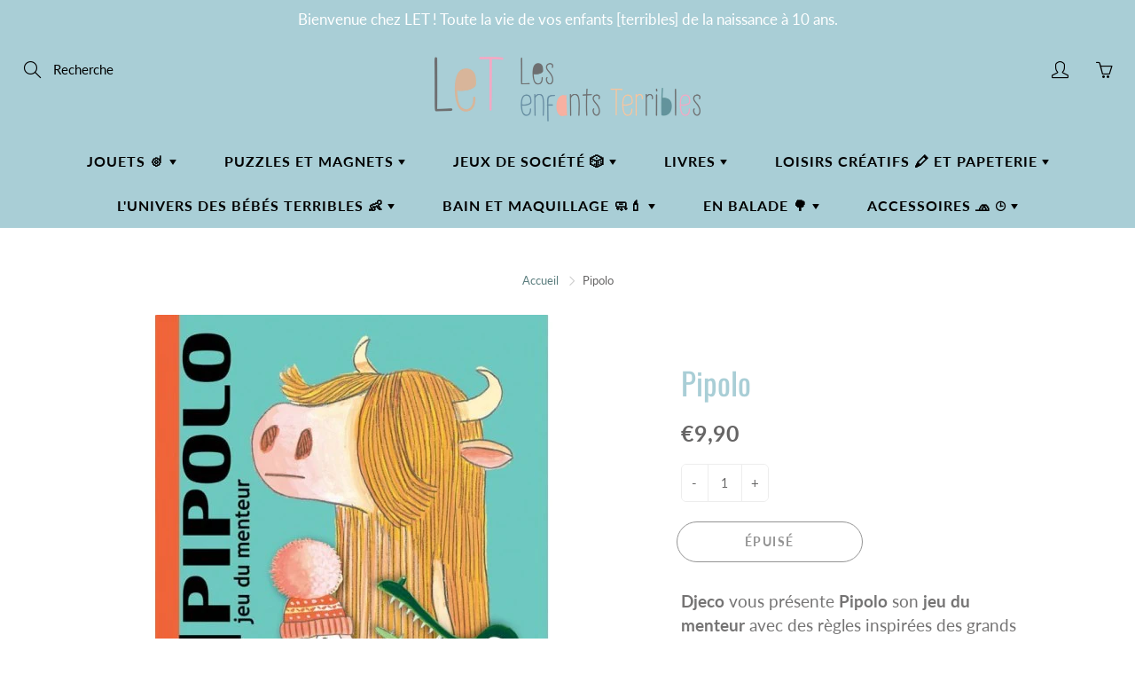

--- FILE ---
content_type: text/html; charset=utf-8
request_url: https://www.let-store.com/products/pipolo
body_size: 30769
content:
<!doctype html>
<!--[if IE 9]> <html class="ie9" lang="fr"> <![endif]-->
<!--[if (gt IE 9)|!(IE)]><!--> <html lang="fr"> <!--<![endif]-->
  <head>
    <!-- Basic page needs ================================================== -->
    <meta charset="utf-8">
    <meta name="viewport" content="width=device-width, height=device-height, initial-scale=1.0, maximum-scale=1.0">

    <!-- Title and description ================================================== -->
    <title>
      Pipolo &ndash; LeT Les enfants Terribles
    </title>

    
    <meta name="description" content="Djeco vous présente Pipolo son jeu du menteur avec des règles inspirées des grands classiques des jeux de cartes, un jeu de cartes pour les enfants à partir de 5 ans. Pour gagner, il faut savoir mentir avec aplomb ... Tout nu, à plumes ou poilu ? Jeu de 44 cartes pour jouer de 2 à 4 joueurs. Temps de jeu : 10 minutes D">
    

    <!-- Helpers ================================================== -->
    <meta property="og:site_name" content="LeT Les enfants Terribles">
<meta property="og:url" content="https://www.let-store.com/products/pipolo">

  <meta property="og:type" content="product">
  <meta property="og:title" content="Pipolo">
  
    
 <meta property="og:image" content="http://www.let-store.com/cdn/shop/products/jeu-de-carte-pipolo-djeco_1200x1200.jpg?v=1611588362"><meta property="og:image" content="http://www.let-store.com/cdn/shop/products/jeu-de-carte-pipolo-djeco_1_1200x1200.jpg?v=1611588362">
 <meta property="og:image:secure_url" content="https://www.let-store.com/cdn/shop/products/jeu-de-carte-pipolo-djeco_1200x1200.jpg?v=1611588362"><meta property="og:image:secure_url" content="https://www.let-store.com/cdn/shop/products/jeu-de-carte-pipolo-djeco_1_1200x1200.jpg?v=1611588362">
  
    
 <meta property="og:image" content="http://www.let-store.com/cdn/shop/products/jeu-de-carte-pipolo-djeco_1200x1200.jpg?v=1611588362"><meta property="og:image" content="http://www.let-store.com/cdn/shop/products/jeu-de-carte-pipolo-djeco_1_1200x1200.jpg?v=1611588362">
 <meta property="og:image:secure_url" content="https://www.let-store.com/cdn/shop/products/jeu-de-carte-pipolo-djeco_1200x1200.jpg?v=1611588362"><meta property="og:image:secure_url" content="https://www.let-store.com/cdn/shop/products/jeu-de-carte-pipolo-djeco_1_1200x1200.jpg?v=1611588362">
  
  <meta property="og:price:amount" content="9,90">
  <meta property="og:price:currency" content="EUR">
  
  
  	<meta property="og:description" content="Djeco vous présente Pipolo son jeu du menteur avec des règles inspirées des grands classiques des jeux de cartes, un jeu de cartes pour les enfants à partir de 5 ans. Pour gagner, il faut savoir mentir avec aplomb ... Tout nu, à plumes ou poilu ? Jeu de 44 cartes pour jouer de 2 à 4 joueurs. Temps de jeu : 10 minutes D">
  
 
  
  <meta name="twitter:card" content="summary">
  
    <meta name="twitter:title" content="Pipolo">
    <meta name="twitter:description" content="


Djeco vous présente Pipolo son jeu du menteur avec des règles inspirées des grands classiques des jeux de cartes, un jeu de cartes pour les enfants à partir de 5 ans.
Pour gagner, il faut savoir mentir avec aplomb ...
Tout nu, à plumes ou poilu ?
Jeu de 44 cartes pour jouer de 2 à 4 joueurs.
Temps de jeu : 10 minutes
Dimensions: 11,7 x 8,5 x 2,8 cm










">
    <meta name="twitter:image" content="https://www.let-store.com/cdn/shop/products/jeu-de-carte-pipolo-djeco_medium.jpg?v=1611588362">
    <meta name="twitter:image:width" content="240">
    <meta name="twitter:image:height" content="240">
    
    <link rel="canonical" href="https://www.let-store.com/products/pipolo">
    <meta name="theme-color" content="#5b7d7e">
    
    <link rel="shortcut icon" href="//www.let-store.com/cdn/shop/files/Let6_32x32.png?v=1614349817" type="image/png">
  	
    <link href="//www.let-store.com/cdn/shop/t/2/assets/apps.css?v=124103331334099174531589971679" rel="stylesheet" type="text/css" media="all" />
    <link href="//www.let-store.com/cdn/shop/t/2/assets/styles.scss.css?v=22398655595535374641757930286" rel="stylesheet" type="text/css" media="all" />

    <!-- Header hook for plugins ================================================== -->
    <script>window.performance && window.performance.mark && window.performance.mark('shopify.content_for_header.start');</script><meta name="google-site-verification" content="gYsoJ3edFt1bSnDMtCs5ozVmUyZuUoDsai8O-JBWpBg">
<meta id="shopify-digital-wallet" name="shopify-digital-wallet" content="/27660615763/digital_wallets/dialog">
<link rel="alternate" type="application/json+oembed" href="https://www.let-store.com/products/pipolo.oembed">
<script async="async" src="/checkouts/internal/preloads.js?locale=fr-FR"></script>
<script id="shopify-features" type="application/json">{"accessToken":"2a4491011e35f8b3d55ca4b1ff4db509","betas":["rich-media-storefront-analytics"],"domain":"www.let-store.com","predictiveSearch":true,"shopId":27660615763,"locale":"fr"}</script>
<script>var Shopify = Shopify || {};
Shopify.shop = "let83700.myshopify.com";
Shopify.locale = "fr";
Shopify.currency = {"active":"EUR","rate":"1.0"};
Shopify.country = "FR";
Shopify.theme = {"name":"Galleria","id":81537106003,"schema_name":"Galleria","schema_version":"2.3.2","theme_store_id":851,"role":"main"};
Shopify.theme.handle = "null";
Shopify.theme.style = {"id":null,"handle":null};
Shopify.cdnHost = "www.let-store.com/cdn";
Shopify.routes = Shopify.routes || {};
Shopify.routes.root = "/";</script>
<script type="module">!function(o){(o.Shopify=o.Shopify||{}).modules=!0}(window);</script>
<script>!function(o){function n(){var o=[];function n(){o.push(Array.prototype.slice.apply(arguments))}return n.q=o,n}var t=o.Shopify=o.Shopify||{};t.loadFeatures=n(),t.autoloadFeatures=n()}(window);</script>
<script id="shop-js-analytics" type="application/json">{"pageType":"product"}</script>
<script defer="defer" async type="module" src="//www.let-store.com/cdn/shopifycloud/shop-js/modules/v2/client.init-shop-cart-sync_C7zOiP7n.fr.esm.js"></script>
<script defer="defer" async type="module" src="//www.let-store.com/cdn/shopifycloud/shop-js/modules/v2/chunk.common_CSlijhlg.esm.js"></script>
<script type="module">
  await import("//www.let-store.com/cdn/shopifycloud/shop-js/modules/v2/client.init-shop-cart-sync_C7zOiP7n.fr.esm.js");
await import("//www.let-store.com/cdn/shopifycloud/shop-js/modules/v2/chunk.common_CSlijhlg.esm.js");

  window.Shopify.SignInWithShop?.initShopCartSync?.({"fedCMEnabled":true,"windoidEnabled":true});

</script>
<script id="__st">var __st={"a":27660615763,"offset":3600,"reqid":"5353cc2a-3479-48e9-afc9-af0071086372-1768359020","pageurl":"www.let-store.com\/products\/pipolo","u":"78e51ae0143c","p":"product","rtyp":"product","rid":4737170833491};</script>
<script>window.ShopifyPaypalV4VisibilityTracking = true;</script>
<script id="captcha-bootstrap">!function(){'use strict';const t='contact',e='account',n='new_comment',o=[[t,t],['blogs',n],['comments',n],[t,'customer']],c=[[e,'customer_login'],[e,'guest_login'],[e,'recover_customer_password'],[e,'create_customer']],r=t=>t.map((([t,e])=>`form[action*='/${t}']:not([data-nocaptcha='true']) input[name='form_type'][value='${e}']`)).join(','),a=t=>()=>t?[...document.querySelectorAll(t)].map((t=>t.form)):[];function s(){const t=[...o],e=r(t);return a(e)}const i='password',u='form_key',d=['recaptcha-v3-token','g-recaptcha-response','h-captcha-response',i],f=()=>{try{return window.sessionStorage}catch{return}},m='__shopify_v',_=t=>t.elements[u];function p(t,e,n=!1){try{const o=window.sessionStorage,c=JSON.parse(o.getItem(e)),{data:r}=function(t){const{data:e,action:n}=t;return t[m]||n?{data:e,action:n}:{data:t,action:n}}(c);for(const[e,n]of Object.entries(r))t.elements[e]&&(t.elements[e].value=n);n&&o.removeItem(e)}catch(o){console.error('form repopulation failed',{error:o})}}const l='form_type',E='cptcha';function T(t){t.dataset[E]=!0}const w=window,h=w.document,L='Shopify',v='ce_forms',y='captcha';let A=!1;((t,e)=>{const n=(g='f06e6c50-85a8-45c8-87d0-21a2b65856fe',I='https://cdn.shopify.com/shopifycloud/storefront-forms-hcaptcha/ce_storefront_forms_captcha_hcaptcha.v1.5.2.iife.js',D={infoText:'Protégé par hCaptcha',privacyText:'Confidentialité',termsText:'Conditions'},(t,e,n)=>{const o=w[L][v],c=o.bindForm;if(c)return c(t,g,e,D).then(n);var r;o.q.push([[t,g,e,D],n]),r=I,A||(h.body.append(Object.assign(h.createElement('script'),{id:'captcha-provider',async:!0,src:r})),A=!0)});var g,I,D;w[L]=w[L]||{},w[L][v]=w[L][v]||{},w[L][v].q=[],w[L][y]=w[L][y]||{},w[L][y].protect=function(t,e){n(t,void 0,e),T(t)},Object.freeze(w[L][y]),function(t,e,n,w,h,L){const[v,y,A,g]=function(t,e,n){const i=e?o:[],u=t?c:[],d=[...i,...u],f=r(d),m=r(i),_=r(d.filter((([t,e])=>n.includes(e))));return[a(f),a(m),a(_),s()]}(w,h,L),I=t=>{const e=t.target;return e instanceof HTMLFormElement?e:e&&e.form},D=t=>v().includes(t);t.addEventListener('submit',(t=>{const e=I(t);if(!e)return;const n=D(e)&&!e.dataset.hcaptchaBound&&!e.dataset.recaptchaBound,o=_(e),c=g().includes(e)&&(!o||!o.value);(n||c)&&t.preventDefault(),c&&!n&&(function(t){try{if(!f())return;!function(t){const e=f();if(!e)return;const n=_(t);if(!n)return;const o=n.value;o&&e.removeItem(o)}(t);const e=Array.from(Array(32),(()=>Math.random().toString(36)[2])).join('');!function(t,e){_(t)||t.append(Object.assign(document.createElement('input'),{type:'hidden',name:u})),t.elements[u].value=e}(t,e),function(t,e){const n=f();if(!n)return;const o=[...t.querySelectorAll(`input[type='${i}']`)].map((({name:t})=>t)),c=[...d,...o],r={};for(const[a,s]of new FormData(t).entries())c.includes(a)||(r[a]=s);n.setItem(e,JSON.stringify({[m]:1,action:t.action,data:r}))}(t,e)}catch(e){console.error('failed to persist form',e)}}(e),e.submit())}));const S=(t,e)=>{t&&!t.dataset[E]&&(n(t,e.some((e=>e===t))),T(t))};for(const o of['focusin','change'])t.addEventListener(o,(t=>{const e=I(t);D(e)&&S(e,y())}));const B=e.get('form_key'),M=e.get(l),P=B&&M;t.addEventListener('DOMContentLoaded',(()=>{const t=y();if(P)for(const e of t)e.elements[l].value===M&&p(e,B);[...new Set([...A(),...v().filter((t=>'true'===t.dataset.shopifyCaptcha))])].forEach((e=>S(e,t)))}))}(h,new URLSearchParams(w.location.search),n,t,e,['guest_login'])})(!0,!0)}();</script>
<script integrity="sha256-4kQ18oKyAcykRKYeNunJcIwy7WH5gtpwJnB7kiuLZ1E=" data-source-attribution="shopify.loadfeatures" defer="defer" src="//www.let-store.com/cdn/shopifycloud/storefront/assets/storefront/load_feature-a0a9edcb.js" crossorigin="anonymous"></script>
<script data-source-attribution="shopify.dynamic_checkout.dynamic.init">var Shopify=Shopify||{};Shopify.PaymentButton=Shopify.PaymentButton||{isStorefrontPortableWallets:!0,init:function(){window.Shopify.PaymentButton.init=function(){};var t=document.createElement("script");t.src="https://www.let-store.com/cdn/shopifycloud/portable-wallets/latest/portable-wallets.fr.js",t.type="module",document.head.appendChild(t)}};
</script>
<script data-source-attribution="shopify.dynamic_checkout.buyer_consent">
  function portableWalletsHideBuyerConsent(e){var t=document.getElementById("shopify-buyer-consent"),n=document.getElementById("shopify-subscription-policy-button");t&&n&&(t.classList.add("hidden"),t.setAttribute("aria-hidden","true"),n.removeEventListener("click",e))}function portableWalletsShowBuyerConsent(e){var t=document.getElementById("shopify-buyer-consent"),n=document.getElementById("shopify-subscription-policy-button");t&&n&&(t.classList.remove("hidden"),t.removeAttribute("aria-hidden"),n.addEventListener("click",e))}window.Shopify?.PaymentButton&&(window.Shopify.PaymentButton.hideBuyerConsent=portableWalletsHideBuyerConsent,window.Shopify.PaymentButton.showBuyerConsent=portableWalletsShowBuyerConsent);
</script>
<script>
  function portableWalletsCleanup(e){e&&e.src&&console.error("Failed to load portable wallets script "+e.src);var t=document.querySelectorAll("shopify-accelerated-checkout .shopify-payment-button__skeleton, shopify-accelerated-checkout-cart .wallet-cart-button__skeleton"),e=document.getElementById("shopify-buyer-consent");for(let e=0;e<t.length;e++)t[e].remove();e&&e.remove()}function portableWalletsNotLoadedAsModule(e){e instanceof ErrorEvent&&"string"==typeof e.message&&e.message.includes("import.meta")&&"string"==typeof e.filename&&e.filename.includes("portable-wallets")&&(window.removeEventListener("error",portableWalletsNotLoadedAsModule),window.Shopify.PaymentButton.failedToLoad=e,"loading"===document.readyState?document.addEventListener("DOMContentLoaded",window.Shopify.PaymentButton.init):window.Shopify.PaymentButton.init())}window.addEventListener("error",portableWalletsNotLoadedAsModule);
</script>

<script type="module" src="https://www.let-store.com/cdn/shopifycloud/portable-wallets/latest/portable-wallets.fr.js" onError="portableWalletsCleanup(this)" crossorigin="anonymous"></script>
<script nomodule>
  document.addEventListener("DOMContentLoaded", portableWalletsCleanup);
</script>

<link id="shopify-accelerated-checkout-styles" rel="stylesheet" media="screen" href="https://www.let-store.com/cdn/shopifycloud/portable-wallets/latest/accelerated-checkout-backwards-compat.css" crossorigin="anonymous">
<style id="shopify-accelerated-checkout-cart">
        #shopify-buyer-consent {
  margin-top: 1em;
  display: inline-block;
  width: 100%;
}

#shopify-buyer-consent.hidden {
  display: none;
}

#shopify-subscription-policy-button {
  background: none;
  border: none;
  padding: 0;
  text-decoration: underline;
  font-size: inherit;
  cursor: pointer;
}

#shopify-subscription-policy-button::before {
  box-shadow: none;
}

      </style>

<script>window.performance && window.performance.mark && window.performance.mark('shopify.content_for_header.end');</script>

    <!--[if lt IE 9]>
		<script src="//html5shiv.googlecode.com/svn/trunk/html5.js" type="text/javascript"></script>
	<![endif]-->

     <!--[if (lte IE 9) ]><script src="//www.let-store.com/cdn/shop/t/2/assets/match-media.min.js?v=22265819453975888031589971684" type="text/javascript"></script><![endif]-->

  	


    <!-- Theme Global App JS ================================================== -->
    <script>
      window.themeInfo = {name: "Galleria"} 
      var theme = {
        strings: {
          addToCart: "Ajouter au panier",
          soldOut: "Épuisé",
          unavailable: "Non disponible",
          showMore: "Voir plus",
          showLess: "Afficher moins"
        },
        moneyFormat: "€{{amount_with_comma_separator}}"
      }
      function initScroll(sectionId) {

        document.addEventListener('shopify:section:select', fireOnSectionSelect);
        document.addEventListener('shopify:section:reorder', fireOnSectionSelect);

        window.addEventListener("load", fireOnLoad);


        function fireOnSectionSelect(e) {
          if(e.detail.sectionId === sectionId) {
            setScoll(e.detail.sectionId);
          }
        }

        function fireOnLoad() {
          setScoll(sectionId);
        }


        function setScoll(sectionId) {

          var current = document.getElementById("shopify-section-" + sectionId),
              scroller = document.getElementById("scroll-indicator-" + sectionId);


          if(current.previousElementSibling === null) {
            scroller.style.display = "block";
            scroller.onclick = function(e) {
              e.preventDefault();
              current.nextElementSibling.scrollIntoView({ behavior: 'smooth', block: 'start' });
            };
          }
        }
      }
    </script>

      <noscript>
        <style>
          .product-thumb-img-wrap img:nth-child(2),
          .swiper-slide img:nth-child(2),
          .blog_image_overlay img:nth-child(2),
          .blog-post img:nth-child(2){
            display:none !important;
          }
        </style>
      </noscript>

  <link href="https://monorail-edge.shopifysvc.com" rel="dns-prefetch">
<script>(function(){if ("sendBeacon" in navigator && "performance" in window) {try {var session_token_from_headers = performance.getEntriesByType('navigation')[0].serverTiming.find(x => x.name == '_s').description;} catch {var session_token_from_headers = undefined;}var session_cookie_matches = document.cookie.match(/_shopify_s=([^;]*)/);var session_token_from_cookie = session_cookie_matches && session_cookie_matches.length === 2 ? session_cookie_matches[1] : "";var session_token = session_token_from_headers || session_token_from_cookie || "";function handle_abandonment_event(e) {var entries = performance.getEntries().filter(function(entry) {return /monorail-edge.shopifysvc.com/.test(entry.name);});if (!window.abandonment_tracked && entries.length === 0) {window.abandonment_tracked = true;var currentMs = Date.now();var navigation_start = performance.timing.navigationStart;var payload = {shop_id: 27660615763,url: window.location.href,navigation_start,duration: currentMs - navigation_start,session_token,page_type: "product"};window.navigator.sendBeacon("https://monorail-edge.shopifysvc.com/v1/produce", JSON.stringify({schema_id: "online_store_buyer_site_abandonment/1.1",payload: payload,metadata: {event_created_at_ms: currentMs,event_sent_at_ms: currentMs}}));}}window.addEventListener('pagehide', handle_abandonment_event);}}());</script>
<script id="web-pixels-manager-setup">(function e(e,d,r,n,o){if(void 0===o&&(o={}),!Boolean(null===(a=null===(i=window.Shopify)||void 0===i?void 0:i.analytics)||void 0===a?void 0:a.replayQueue)){var i,a;window.Shopify=window.Shopify||{};var t=window.Shopify;t.analytics=t.analytics||{};var s=t.analytics;s.replayQueue=[],s.publish=function(e,d,r){return s.replayQueue.push([e,d,r]),!0};try{self.performance.mark("wpm:start")}catch(e){}var l=function(){var e={modern:/Edge?\/(1{2}[4-9]|1[2-9]\d|[2-9]\d{2}|\d{4,})\.\d+(\.\d+|)|Firefox\/(1{2}[4-9]|1[2-9]\d|[2-9]\d{2}|\d{4,})\.\d+(\.\d+|)|Chrom(ium|e)\/(9{2}|\d{3,})\.\d+(\.\d+|)|(Maci|X1{2}).+ Version\/(15\.\d+|(1[6-9]|[2-9]\d|\d{3,})\.\d+)([,.]\d+|)( \(\w+\)|)( Mobile\/\w+|) Safari\/|Chrome.+OPR\/(9{2}|\d{3,})\.\d+\.\d+|(CPU[ +]OS|iPhone[ +]OS|CPU[ +]iPhone|CPU IPhone OS|CPU iPad OS)[ +]+(15[._]\d+|(1[6-9]|[2-9]\d|\d{3,})[._]\d+)([._]\d+|)|Android:?[ /-](13[3-9]|1[4-9]\d|[2-9]\d{2}|\d{4,})(\.\d+|)(\.\d+|)|Android.+Firefox\/(13[5-9]|1[4-9]\d|[2-9]\d{2}|\d{4,})\.\d+(\.\d+|)|Android.+Chrom(ium|e)\/(13[3-9]|1[4-9]\d|[2-9]\d{2}|\d{4,})\.\d+(\.\d+|)|SamsungBrowser\/([2-9]\d|\d{3,})\.\d+/,legacy:/Edge?\/(1[6-9]|[2-9]\d|\d{3,})\.\d+(\.\d+|)|Firefox\/(5[4-9]|[6-9]\d|\d{3,})\.\d+(\.\d+|)|Chrom(ium|e)\/(5[1-9]|[6-9]\d|\d{3,})\.\d+(\.\d+|)([\d.]+$|.*Safari\/(?![\d.]+ Edge\/[\d.]+$))|(Maci|X1{2}).+ Version\/(10\.\d+|(1[1-9]|[2-9]\d|\d{3,})\.\d+)([,.]\d+|)( \(\w+\)|)( Mobile\/\w+|) Safari\/|Chrome.+OPR\/(3[89]|[4-9]\d|\d{3,})\.\d+\.\d+|(CPU[ +]OS|iPhone[ +]OS|CPU[ +]iPhone|CPU IPhone OS|CPU iPad OS)[ +]+(10[._]\d+|(1[1-9]|[2-9]\d|\d{3,})[._]\d+)([._]\d+|)|Android:?[ /-](13[3-9]|1[4-9]\d|[2-9]\d{2}|\d{4,})(\.\d+|)(\.\d+|)|Mobile Safari.+OPR\/([89]\d|\d{3,})\.\d+\.\d+|Android.+Firefox\/(13[5-9]|1[4-9]\d|[2-9]\d{2}|\d{4,})\.\d+(\.\d+|)|Android.+Chrom(ium|e)\/(13[3-9]|1[4-9]\d|[2-9]\d{2}|\d{4,})\.\d+(\.\d+|)|Android.+(UC? ?Browser|UCWEB|U3)[ /]?(15\.([5-9]|\d{2,})|(1[6-9]|[2-9]\d|\d{3,})\.\d+)\.\d+|SamsungBrowser\/(5\.\d+|([6-9]|\d{2,})\.\d+)|Android.+MQ{2}Browser\/(14(\.(9|\d{2,})|)|(1[5-9]|[2-9]\d|\d{3,})(\.\d+|))(\.\d+|)|K[Aa][Ii]OS\/(3\.\d+|([4-9]|\d{2,})\.\d+)(\.\d+|)/},d=e.modern,r=e.legacy,n=navigator.userAgent;return n.match(d)?"modern":n.match(r)?"legacy":"unknown"}(),u="modern"===l?"modern":"legacy",c=(null!=n?n:{modern:"",legacy:""})[u],f=function(e){return[e.baseUrl,"/wpm","/b",e.hashVersion,"modern"===e.buildTarget?"m":"l",".js"].join("")}({baseUrl:d,hashVersion:r,buildTarget:u}),m=function(e){var d=e.version,r=e.bundleTarget,n=e.surface,o=e.pageUrl,i=e.monorailEndpoint;return{emit:function(e){var a=e.status,t=e.errorMsg,s=(new Date).getTime(),l=JSON.stringify({metadata:{event_sent_at_ms:s},events:[{schema_id:"web_pixels_manager_load/3.1",payload:{version:d,bundle_target:r,page_url:o,status:a,surface:n,error_msg:t},metadata:{event_created_at_ms:s}}]});if(!i)return console&&console.warn&&console.warn("[Web Pixels Manager] No Monorail endpoint provided, skipping logging."),!1;try{return self.navigator.sendBeacon.bind(self.navigator)(i,l)}catch(e){}var u=new XMLHttpRequest;try{return u.open("POST",i,!0),u.setRequestHeader("Content-Type","text/plain"),u.send(l),!0}catch(e){return console&&console.warn&&console.warn("[Web Pixels Manager] Got an unhandled error while logging to Monorail."),!1}}}}({version:r,bundleTarget:l,surface:e.surface,pageUrl:self.location.href,monorailEndpoint:e.monorailEndpoint});try{o.browserTarget=l,function(e){var d=e.src,r=e.async,n=void 0===r||r,o=e.onload,i=e.onerror,a=e.sri,t=e.scriptDataAttributes,s=void 0===t?{}:t,l=document.createElement("script"),u=document.querySelector("head"),c=document.querySelector("body");if(l.async=n,l.src=d,a&&(l.integrity=a,l.crossOrigin="anonymous"),s)for(var f in s)if(Object.prototype.hasOwnProperty.call(s,f))try{l.dataset[f]=s[f]}catch(e){}if(o&&l.addEventListener("load",o),i&&l.addEventListener("error",i),u)u.appendChild(l);else{if(!c)throw new Error("Did not find a head or body element to append the script");c.appendChild(l)}}({src:f,async:!0,onload:function(){if(!function(){var e,d;return Boolean(null===(d=null===(e=window.Shopify)||void 0===e?void 0:e.analytics)||void 0===d?void 0:d.initialized)}()){var d=window.webPixelsManager.init(e)||void 0;if(d){var r=window.Shopify.analytics;r.replayQueue.forEach((function(e){var r=e[0],n=e[1],o=e[2];d.publishCustomEvent(r,n,o)})),r.replayQueue=[],r.publish=d.publishCustomEvent,r.visitor=d.visitor,r.initialized=!0}}},onerror:function(){return m.emit({status:"failed",errorMsg:"".concat(f," has failed to load")})},sri:function(e){var d=/^sha384-[A-Za-z0-9+/=]+$/;return"string"==typeof e&&d.test(e)}(c)?c:"",scriptDataAttributes:o}),m.emit({status:"loading"})}catch(e){m.emit({status:"failed",errorMsg:(null==e?void 0:e.message)||"Unknown error"})}}})({shopId: 27660615763,storefrontBaseUrl: "https://www.let-store.com",extensionsBaseUrl: "https://extensions.shopifycdn.com/cdn/shopifycloud/web-pixels-manager",monorailEndpoint: "https://monorail-edge.shopifysvc.com/unstable/produce_batch",surface: "storefront-renderer",enabledBetaFlags: ["2dca8a86","a0d5f9d2"],webPixelsConfigList: [{"id":"274923855","configuration":"{\"pixel_id\":\"783758105888347\",\"pixel_type\":\"facebook_pixel\",\"metaapp_system_user_token\":\"-\"}","eventPayloadVersion":"v1","runtimeContext":"OPEN","scriptVersion":"ca16bc87fe92b6042fbaa3acc2fbdaa6","type":"APP","apiClientId":2329312,"privacyPurposes":["ANALYTICS","MARKETING","SALE_OF_DATA"],"dataSharingAdjustments":{"protectedCustomerApprovalScopes":["read_customer_address","read_customer_email","read_customer_name","read_customer_personal_data","read_customer_phone"]}},{"id":"shopify-app-pixel","configuration":"{}","eventPayloadVersion":"v1","runtimeContext":"STRICT","scriptVersion":"0450","apiClientId":"shopify-pixel","type":"APP","privacyPurposes":["ANALYTICS","MARKETING"]},{"id":"shopify-custom-pixel","eventPayloadVersion":"v1","runtimeContext":"LAX","scriptVersion":"0450","apiClientId":"shopify-pixel","type":"CUSTOM","privacyPurposes":["ANALYTICS","MARKETING"]}],isMerchantRequest: false,initData: {"shop":{"name":"LeT Les enfants Terribles","paymentSettings":{"currencyCode":"EUR"},"myshopifyDomain":"let83700.myshopify.com","countryCode":"FR","storefrontUrl":"https:\/\/www.let-store.com"},"customer":null,"cart":null,"checkout":null,"productVariants":[{"price":{"amount":9.9,"currencyCode":"EUR"},"product":{"title":"Pipolo","vendor":"LeT Les enfants Terribles","id":"4737170833491","untranslatedTitle":"Pipolo","url":"\/products\/pipolo","type":"SOC"},"id":"32380331065427","image":{"src":"\/\/www.let-store.com\/cdn\/shop\/products\/jeu-de-carte-pipolo-djeco.jpg?v=1611588362"},"sku":"","title":"Default Title","untranslatedTitle":"Default Title"}],"purchasingCompany":null},},"https://www.let-store.com/cdn","7cecd0b6w90c54c6cpe92089d5m57a67346",{"modern":"","legacy":""},{"shopId":"27660615763","storefrontBaseUrl":"https:\/\/www.let-store.com","extensionBaseUrl":"https:\/\/extensions.shopifycdn.com\/cdn\/shopifycloud\/web-pixels-manager","surface":"storefront-renderer","enabledBetaFlags":"[\"2dca8a86\", \"a0d5f9d2\"]","isMerchantRequest":"false","hashVersion":"7cecd0b6w90c54c6cpe92089d5m57a67346","publish":"custom","events":"[[\"page_viewed\",{}],[\"product_viewed\",{\"productVariant\":{\"price\":{\"amount\":9.9,\"currencyCode\":\"EUR\"},\"product\":{\"title\":\"Pipolo\",\"vendor\":\"LeT Les enfants Terribles\",\"id\":\"4737170833491\",\"untranslatedTitle\":\"Pipolo\",\"url\":\"\/products\/pipolo\",\"type\":\"SOC\"},\"id\":\"32380331065427\",\"image\":{\"src\":\"\/\/www.let-store.com\/cdn\/shop\/products\/jeu-de-carte-pipolo-djeco.jpg?v=1611588362\"},\"sku\":\"\",\"title\":\"Default Title\",\"untranslatedTitle\":\"Default Title\"}}]]"});</script><script>
  window.ShopifyAnalytics = window.ShopifyAnalytics || {};
  window.ShopifyAnalytics.meta = window.ShopifyAnalytics.meta || {};
  window.ShopifyAnalytics.meta.currency = 'EUR';
  var meta = {"product":{"id":4737170833491,"gid":"gid:\/\/shopify\/Product\/4737170833491","vendor":"LeT Les enfants Terribles","type":"SOC","handle":"pipolo","variants":[{"id":32380331065427,"price":990,"name":"Pipolo","public_title":null,"sku":""}],"remote":false},"page":{"pageType":"product","resourceType":"product","resourceId":4737170833491,"requestId":"5353cc2a-3479-48e9-afc9-af0071086372-1768359020"}};
  for (var attr in meta) {
    window.ShopifyAnalytics.meta[attr] = meta[attr];
  }
</script>
<script class="analytics">
  (function () {
    var customDocumentWrite = function(content) {
      var jquery = null;

      if (window.jQuery) {
        jquery = window.jQuery;
      } else if (window.Checkout && window.Checkout.$) {
        jquery = window.Checkout.$;
      }

      if (jquery) {
        jquery('body').append(content);
      }
    };

    var hasLoggedConversion = function(token) {
      if (token) {
        return document.cookie.indexOf('loggedConversion=' + token) !== -1;
      }
      return false;
    }

    var setCookieIfConversion = function(token) {
      if (token) {
        var twoMonthsFromNow = new Date(Date.now());
        twoMonthsFromNow.setMonth(twoMonthsFromNow.getMonth() + 2);

        document.cookie = 'loggedConversion=' + token + '; expires=' + twoMonthsFromNow;
      }
    }

    var trekkie = window.ShopifyAnalytics.lib = window.trekkie = window.trekkie || [];
    if (trekkie.integrations) {
      return;
    }
    trekkie.methods = [
      'identify',
      'page',
      'ready',
      'track',
      'trackForm',
      'trackLink'
    ];
    trekkie.factory = function(method) {
      return function() {
        var args = Array.prototype.slice.call(arguments);
        args.unshift(method);
        trekkie.push(args);
        return trekkie;
      };
    };
    for (var i = 0; i < trekkie.methods.length; i++) {
      var key = trekkie.methods[i];
      trekkie[key] = trekkie.factory(key);
    }
    trekkie.load = function(config) {
      trekkie.config = config || {};
      trekkie.config.initialDocumentCookie = document.cookie;
      var first = document.getElementsByTagName('script')[0];
      var script = document.createElement('script');
      script.type = 'text/javascript';
      script.onerror = function(e) {
        var scriptFallback = document.createElement('script');
        scriptFallback.type = 'text/javascript';
        scriptFallback.onerror = function(error) {
                var Monorail = {
      produce: function produce(monorailDomain, schemaId, payload) {
        var currentMs = new Date().getTime();
        var event = {
          schema_id: schemaId,
          payload: payload,
          metadata: {
            event_created_at_ms: currentMs,
            event_sent_at_ms: currentMs
          }
        };
        return Monorail.sendRequest("https://" + monorailDomain + "/v1/produce", JSON.stringify(event));
      },
      sendRequest: function sendRequest(endpointUrl, payload) {
        // Try the sendBeacon API
        if (window && window.navigator && typeof window.navigator.sendBeacon === 'function' && typeof window.Blob === 'function' && !Monorail.isIos12()) {
          var blobData = new window.Blob([payload], {
            type: 'text/plain'
          });

          if (window.navigator.sendBeacon(endpointUrl, blobData)) {
            return true;
          } // sendBeacon was not successful

        } // XHR beacon

        var xhr = new XMLHttpRequest();

        try {
          xhr.open('POST', endpointUrl);
          xhr.setRequestHeader('Content-Type', 'text/plain');
          xhr.send(payload);
        } catch (e) {
          console.log(e);
        }

        return false;
      },
      isIos12: function isIos12() {
        return window.navigator.userAgent.lastIndexOf('iPhone; CPU iPhone OS 12_') !== -1 || window.navigator.userAgent.lastIndexOf('iPad; CPU OS 12_') !== -1;
      }
    };
    Monorail.produce('monorail-edge.shopifysvc.com',
      'trekkie_storefront_load_errors/1.1',
      {shop_id: 27660615763,
      theme_id: 81537106003,
      app_name: "storefront",
      context_url: window.location.href,
      source_url: "//www.let-store.com/cdn/s/trekkie.storefront.55c6279c31a6628627b2ba1c5ff367020da294e2.min.js"});

        };
        scriptFallback.async = true;
        scriptFallback.src = '//www.let-store.com/cdn/s/trekkie.storefront.55c6279c31a6628627b2ba1c5ff367020da294e2.min.js';
        first.parentNode.insertBefore(scriptFallback, first);
      };
      script.async = true;
      script.src = '//www.let-store.com/cdn/s/trekkie.storefront.55c6279c31a6628627b2ba1c5ff367020da294e2.min.js';
      first.parentNode.insertBefore(script, first);
    };
    trekkie.load(
      {"Trekkie":{"appName":"storefront","development":false,"defaultAttributes":{"shopId":27660615763,"isMerchantRequest":null,"themeId":81537106003,"themeCityHash":"4713366279116611504","contentLanguage":"fr","currency":"EUR","eventMetadataId":"51af7917-7b67-4da8-839b-617b7d882708"},"isServerSideCookieWritingEnabled":true,"monorailRegion":"shop_domain","enabledBetaFlags":["65f19447"]},"Session Attribution":{},"S2S":{"facebookCapiEnabled":true,"source":"trekkie-storefront-renderer","apiClientId":580111}}
    );

    var loaded = false;
    trekkie.ready(function() {
      if (loaded) return;
      loaded = true;

      window.ShopifyAnalytics.lib = window.trekkie;

      var originalDocumentWrite = document.write;
      document.write = customDocumentWrite;
      try { window.ShopifyAnalytics.merchantGoogleAnalytics.call(this); } catch(error) {};
      document.write = originalDocumentWrite;

      window.ShopifyAnalytics.lib.page(null,{"pageType":"product","resourceType":"product","resourceId":4737170833491,"requestId":"5353cc2a-3479-48e9-afc9-af0071086372-1768359020","shopifyEmitted":true});

      var match = window.location.pathname.match(/checkouts\/(.+)\/(thank_you|post_purchase)/)
      var token = match? match[1]: undefined;
      if (!hasLoggedConversion(token)) {
        setCookieIfConversion(token);
        window.ShopifyAnalytics.lib.track("Viewed Product",{"currency":"EUR","variantId":32380331065427,"productId":4737170833491,"productGid":"gid:\/\/shopify\/Product\/4737170833491","name":"Pipolo","price":"9.90","sku":"","brand":"LeT Les enfants Terribles","variant":null,"category":"SOC","nonInteraction":true,"remote":false},undefined,undefined,{"shopifyEmitted":true});
      window.ShopifyAnalytics.lib.track("monorail:\/\/trekkie_storefront_viewed_product\/1.1",{"currency":"EUR","variantId":32380331065427,"productId":4737170833491,"productGid":"gid:\/\/shopify\/Product\/4737170833491","name":"Pipolo","price":"9.90","sku":"","brand":"LeT Les enfants Terribles","variant":null,"category":"SOC","nonInteraction":true,"remote":false,"referer":"https:\/\/www.let-store.com\/products\/pipolo"});
      }
    });


        var eventsListenerScript = document.createElement('script');
        eventsListenerScript.async = true;
        eventsListenerScript.src = "//www.let-store.com/cdn/shopifycloud/storefront/assets/shop_events_listener-3da45d37.js";
        document.getElementsByTagName('head')[0].appendChild(eventsListenerScript);

})();</script>
<script
  defer
  src="https://www.let-store.com/cdn/shopifycloud/perf-kit/shopify-perf-kit-3.0.3.min.js"
  data-application="storefront-renderer"
  data-shop-id="27660615763"
  data-render-region="gcp-us-east1"
  data-page-type="product"
  data-theme-instance-id="81537106003"
  data-theme-name="Galleria"
  data-theme-version="2.3.2"
  data-monorail-region="shop_domain"
  data-resource-timing-sampling-rate="10"
  data-shs="true"
  data-shs-beacon="true"
  data-shs-export-with-fetch="true"
  data-shs-logs-sample-rate="1"
  data-shs-beacon-endpoint="https://www.let-store.com/api/collect"
></script>
</head>

  <body id="pipolo" class="template-product" >
    <div class="global-wrapper clearfix" id="global-wrapper">
      <div id="shopify-section-header" class="shopify-section">




<style>
  
  header.page-header:after {
    
      background-color: ;
      
      }

  header.page-header{
    color: ;
  }
</style>


<div class="" id="top-header-section" role="navigation" data-section-id="header" data-section-type="header-section" data-menu-type="mega" data-hero-size="hero--custom-height" data-show-breadcrumbs="true"
     data-logo-width="300" data-bg-color="#a9ced6" data-notificationbar="true" data-index-overlap="true">
  <a class="visuallyhidden focusable skip-to-main" href="#container">Skip to Content</a>
  <style>
    .notification-bar {
      background-color: #a9ced6;
    }
    .notification-bar__message {
      color: #ffffff;
      font-size: 17px;
    }
    @media (max-width:767px) {
      .notification-bar__message  p{
        font-size: calc(17px - 2px);
      }
    }

    
      .nav-main-logo, .nav-container, .nav-standard-float{
        position: relative;
        background: #a9ced6;
        width: 100% !important;
      }
    .nav-standard-logo{
      padding-top: 10px;
    }
      .nav-main-logo img {
        width: 324px !important;
      }
      .nav-container-float.container-push{
        z-index:0;
        opacity: 1 !important;
      }
    

    
      @media (max-width:992px) {
        .nav-container-float, .nav-main-logo {
          background: #a9ced6 !important;
        }
        .nav-container-float:not(.nav-sticky), .nav-main-logo:not(.nav-sticky) {
          position: static !important;
        }
      }
    .logo-text a {
        display: inline-block;
        padding: 10px;
      }
    
      
    

    
    
    

    
      @media only screen and (min-width: 768px){
/*       nav:not(.nav-sticky) .nav-standard-top-area-search, nav:not(.nav-sticky) .nav-standard-top-area-actions  or section.settings.image == blank*/
        .nav-container-control-left, .nav-container-control-right{
          top: 50%;
          -webkit-transform: translateY(-50%);
          -moz-transform: translateY(-50%);
          -o-transform: translateY(-50%);
          -ms-transform: translateY(-50%);
          transform: translateY(-50%);
        }
      }
    
  </style>

  
    <div class="notification-bar">
      
        <a href="/collections/idee-cadeau" class="notification-bar__message">
          <p>Bienvenue chez LET ! Toute la vie de vos enfants [terribles] de la naissance à 10 ans.</p>
        </a>
      
    </div>
  
  
    <nav class="nav-container nav-container-float desktop-hidden-sm nav-to-sticky" id="navbarStickyMobile">
  <div class="nav-container-inner new_mobile_header">
    <div class="nav-container-control-left">
      <button class="tconStyleLines nav-container-action pushy-menu-btn" type="button" aria-label="toggle menu" id="pushy-menu-btn" tabindex="-1"><span class="tcon-menu__lines" aria-hidden="true"></span>
      </button>
    </div>
     
    <a class="lin lin-magnifier popup-text search-modal-popup nav-container-action" href="#nav-search-dialog" data-effect="mfp-move-from-top">
      <span class="visuallyhidden">Search</span>
    </a>
    
    
    

    

     <a class="nav-container-logo" href="/">
      
      <img src="//www.let-store.com/cdn/shop/files/Logotype_couleur_bandeau_300x@2x.png?v=1614349819" alt="LeT Les enfants Terribles" style="max-width:300px;"/>
    </a>

    



    

    
    
    <a class="lin lin-user nav-container-action" href="https://shopify.com/27660615763/account?locale=fr&region_country=FR"></a>
    
    

    <a class="lin lin-basket popup-text cart-modal-popup nav-container-action top-mobile-nav" href="javascript:void(0);" data-effect="mfp-move-from-top">
      <span class="mega-nav-count nav-main-cart-amount count-items  hidden">0</span>
    </a>
  </div>
</nav>

<nav class="nav-container nav-standard-middle nav-container-float desktop-hidden mobile-hidden-sm nav-to-sticky">
  <div class="nav-container-inner">
    
      <a class="nav-container-logo" href="/">
        
         <img src="//www.let-store.com/cdn/shop/files/Logotype_couleur_bandeau_300x@2x.png?v=1614349819" alt="LeT Les enfants Terribles" style="max-width:300px; min-height:72px" />
      </a>
      
    <div class="nav-container-controls" id="nav-controls">
      <div class="nav-container-control-left">
        <a class="lin lin-menu nav-container-action pushy-menu-btn" href="#" id="pushy-menu-btn" tabindex="-1">
          <span class="visuallyhidden">Menu</span>
        </a>
      </div>
      <div class="nav-container-control-right">
        <ul class="nav-container-actions">
          
          <li>
            <a class="lin lin-magnifier popup-text search-modal-popup nav-container-action" href="#nav-search-dialog" data-effect="mfp-move-from-top">
              <span class="visuallyhidden">Search</span>
            </a>
          </li>
          
            <li>
              
              <a class="lin lin-user nav-container-action" href="https://shopify.com/27660615763/account?locale=fr&region_country=FR">
                <span class="visuallyhidden">My account</span>
              </a>
              
            </li>
          
          <li>
            <a class="lin lin-basket popup-text cart-modal-popup nav-container-action" href="#nav-shopping-cart-dialog" data-effect="mfp-move-from-top">
              <span class="mega-nav-count nav-main-cart-amount count-items  hidden" aria-hidden="true">0</span>
              <span class="visuallyhidden">You have 0 items in your cart</span>
            </a>
          </li>
        </ul>
      </div>
    </div>
  </div>
</nav>


<nav class="nav-standard clearfix nav-standard-float mobile-hidden nav-to-sticky -rel" id="navbarStickyDesktop">
  <div class="nav-standard-top-area ">
    <form action="/search" method="get" role="search" class="nav-standard-top-area-search">
      <div class="nav-standard-top-area-search-inner">
        
        <input type="search" name="q" value="" class="nav-standard-top-area-search-input" placeholder="Recherche">
        <button type="submit" class="lin lin-magnifier nav-standard-top-area-search-sumbit">
          <span class="visuallyhidden">Search</span>
        </button>
      </div>
    </form>
    
      <a class="nav-standard-logo" href="/">
        
         <img src="//www.let-store.com/cdn/shop/files/Logotype_couleur_bandeau_300x@2x.png?v=1614349819" alt="LeT Les enfants Terribles" style="max-width:300px; min-height:72px" />
      </a>
      
    <ul class="nav-standard-top-area-actions">
      
      
        <li>
          
              <a class="lin lin-user nav-container-action" href="https://shopify.com/27660615763/account?locale=fr&region_country=FR">
                <span class="visuallyhidden">My account</span>
              </a>
              
        </li>
      
      <li>
        <a class="lin lin-basket popup-text nav-container-action cart-modal-popup" href="javascript:void(0);" data-effect="mfp-move-from-top">
          <span class="mega-nav-count nav-main-cart-amount count-items  hidden" aria-hidden="true">0</span>
          <span class="visuallyhidden">You have 0 items in your cart</span>
        </a>
      </li>
    </ul>
  </div>
  <div class="nav-standard-nav-area clearfix">
      <form action="/search" method="get" role="search" class="nav-standard-top-area-search">
      <div class="nav-standard-top-area-search-inner">
        <input type="search" name="q" value="" class="nav-standard-top-area-search-input" placeholder="Recherche">
        <button type="submit" class="lin lin-magnifier nav-standard-top-area-search-sumbit">
          <span class="visuallyhidden">Search</span>
        </button>
      </div>
    </form>
    <ul class="nav navbar-nav navbar-standard yamm mega-yamm-menu">
      

      

        




        <li class="dropdown yamm-fw"  aria-haspopup="true" aria-expanded="false" ><a href="/collections/jouets-neufs">Jouets 🪀 <i class="triangle-icon"></i></a>

          

            


          
          

          

          

          <ul class=" dropdown-menu ">
              <li class="yamm-content">
                <div class="nav-mega-section row  full-flex-row ">
                  
                    
                       <div class="col-md-3 mega-menu-column">
                        <h5 class="nav-mega-section-title hide_menu_underline"><a href="/collections/jouets-neufs/jouets-d'%C3%A9veil">Jouets d’éveil</a></h5>
                      </div>
                    
                  
                    
                       <div class="col-md-3 mega-menu-column">
                        <h5 class="nav-mega-section-title hide_menu_underline"><a href="/collections/jouets-neufs/Jouets-de-motricit%C3%A9">Jouets de motricité</a></h5>
                      </div>
                    
                  
                    
                      <div class="col-md-3 mega-menu-column child-links-column">
                        <h5 class="nav-mega-section-title"><a href="/collections/jouets-neufs/jeux-d%E2%80%99imitation">Jeux d’imitation</a></h5>
                        <ul class="nav-mega-section-list">
                          
                            <li><a href="/collections/jouets-neufs/cuisine">Dans la cuisine</a>
                            </li>
                          
                            <li><a href="/collections/jouets-neufs/poup%C3%A9es-et-accessoires">L&#39;univers des poupées</a>
                            </li>
                          
                            <li><a href="/collections/jouets-neufs/m%C3%A9tiers">Quand je serai grand(e), je serai ...</a>
                            </li>
                          
                        </ul>
                      </div>
                      
                  
                    
                       <div class="col-md-3 mega-menu-column">
                        <h5 class="nav-mega-section-title hide_menu_underline"><a href="/collections/jouets-neufs/musique">Les instruments de musique</a></h5>
                      </div>
                    
                  
                    
                       <div class="col-md-3 mega-menu-column">
                        <h5 class="nav-mega-section-title hide_menu_underline"><a href="/collections/jouets-neufs/v%C3%A9hicules">Véhicules et circuits</a></h5>
                      </div>
                    
                  
                    
                      <div class="col-md-3 mega-menu-column child-links-column">
                        <h5 class="nav-mega-section-title"><a href="/collections/jouets-neufs/figurines">Les figurines</a></h5>
                        <ul class="nav-mega-section-list">
                          
                            <li><a href="/collections/jouets-neufs/arty-toys">Arty toys Pirates et Chevaliers</a>
                            </li>
                          
                            <li><a href="/collections/jouets-neufs/Tinyly">Tinyly</a>
                            </li>
                          
                        </ul>
                      </div>
                      
                  
                    
                       <div class="col-md-3 mega-menu-column">
                        <h5 class="nav-mega-section-title hide_menu_underline"><a href="/collections/jouets-neufs/jeux-de-construction">Jeux de construction</a></h5>
                      </div>
                    
                  
                    
                      <div class="col-md-3 mega-menu-column child-links-column">
                        <h5 class="nav-mega-section-title"><a href="/collections/jouets-neufs/jeux-%C3%A9ducatifs">Jeux éducatifs</a></h5>
                        <ul class="nav-mega-section-list">
                          
                            <li><a href="/collections/jouets-neufs/premiers-apprentissages">Premiers apprentissages ( couleurs, les chiffres, les lettres)</a>
                            </li>
                          
                            <li><a href="/collections/jouets-neufs/sciences-et-d%C3%A9couvertes">Sciences et découvertes</a>
                            </li>
                          
                        </ul>
                      </div>
                      
                  
                    
                       <div class="col-md-3 mega-menu-column">
                        <h5 class="nav-mega-section-title hide_menu_underline"><a href="/collections/jouets-neufs/jeux-d'ext%C3%A9rieur">Jeux d&#39;extérieur</a></h5>
                      </div>
                    
                  
                    
                       <div class="col-md-3 mega-menu-column">
                        <h5 class="nav-mega-section-title hide_menu_underline"><a href="/collections/jouets-neufs/jouets-de-bain">Jouets de bain</a></h5>
                      </div>
                    
                  

                </div>
              </li>
            </ul>
          
        </li>
      

        




        <li class="dropdown yamm-fw"  aria-haspopup="true" aria-expanded="false" ><a href="/collections/mugs/puzzle">Puzzles et magnets <i class="triangle-icon"></i></a>

          

            


          
          

          

          

          <ul class="no-child-links dropdown-menu  lr_auto ">
              <li class="yamm-content">
                <div class="nav-mega-section row  full-flex-row ">
                  
                    
                       <div class="col-md-3 mega-menu-column">
                        <h5 class="nav-mega-section-title hide_menu_underline"><a href="/collections/mugs/mes-premiers-puzzles">Mes premiers puzzles</a></h5>
                      </div>
                    
                  
                    
                       <div class="col-md-3 mega-menu-column">
                        <h5 class="nav-mega-section-title hide_menu_underline"><a href="/collections/mugs/de-20-%C3%A0-100-pi%C3%A8ces">De 20 à 100 pièces</a></h5>
                      </div>
                    
                  
                    
                       <div class="col-md-3 mega-menu-column">
                        <h5 class="nav-mega-section-title hide_menu_underline"><a href="/collections/mugs/100-pi%C3%A8ces">100 pièces et +</a></h5>
                      </div>
                    
                  
                    
                       <div class="col-md-3 mega-menu-column">
                        <h5 class="nav-mega-section-title hide_menu_underline"><a href="/collections/mugs/500-pi%C3%A8ces">500 pièces et +</a></h5>
                      </div>
                    
                  
                    
                       <div class="col-md-3 mega-menu-column">
                        <h5 class="nav-mega-section-title hide_menu_underline"><a href="/collections/mugs/magnets">Magnets</a></h5>
                      </div>
                    
                  

                </div>
              </li>
            </ul>
          
        </li>
      

        




        <li class="dropdown yamm-fw"  aria-haspopup="true" aria-expanded="false" ><a href="/collections/jeux-de-societe/Jeux-de-soci%C3%A9t%C3%A9">Jeux de société 🎲 <i class="triangle-icon"></i></a>

          

            


          
          

          

          

          <ul class="no-child-links dropdown-menu  lr_auto ">
              <li class="yamm-content">
                <div class="nav-mega-section row  full-flex-row ">
                  
                    
                       <div class="col-md-3 mega-menu-column">
                        <h5 class="nav-mega-section-title hide_menu_underline"><a href="/collections/jeux-de-societe/enfants-terribles">Enfants terribles - De 2 ans à 8 ans</a></h5>
                      </div>
                    
                  
                    
                       <div class="col-md-3 mega-menu-column">
                        <h5 class="nav-mega-section-title hide_menu_underline"><a href="/collections/jeux-de-societe/en-famille">En famille - De 8 à 140 ans</a></h5>
                      </div>
                    
                  
                    
                       <div class="col-md-3 mega-menu-column">
                        <h5 class="nav-mega-section-title hide_menu_underline"><a href="/collections/jeux-de-societe/jeux-d'ambiance">Jeux d&#39;ambiance</a></h5>
                      </div>
                    
                  
                    
                       <div class="col-md-3 mega-menu-column">
                        <h5 class="nav-mega-section-title hide_menu_underline"><a href="/collections/jeux-de-societe/expert">Initiés &amp; Experts</a></h5>
                      </div>
                    
                  
                    
                       <div class="col-md-3 mega-menu-column">
                        <h5 class="nav-mega-section-title hide_menu_underline"><a href="/collections/jeux-de-societe/casse-tete">Casse tête</a></h5>
                      </div>
                    
                  

                </div>
              </li>
            </ul>
          
        </li>
      

        




        <li class="dropdown yamm-fw"  aria-haspopup="true" aria-expanded="false" ><a href="/collections/livres">Livres <i class="triangle-icon"></i></a>

          

            


          
          

          

          

          <ul class="no-child-links dropdown-menu  lr_auto ">
              <li class="yamm-content">
                <div class="nav-mega-section row  full-flex-row ">
                  
                    
                       <div class="col-md-3 mega-menu-column">
                        <h5 class="nav-mega-section-title hide_menu_underline"><a href="/collections/livres/livres-d'%C3%A9veil">Livres d&#39;éveil et sonores</a></h5>
                      </div>
                    
                  
                    
                       <div class="col-md-3 mega-menu-column">
                        <h5 class="nav-mega-section-title hide_menu_underline"><a href="/collections/livres/histoires-pour-les-petits">Les histoires pour les petits</a></h5>
                      </div>
                    
                  
                    
                       <div class="col-md-3 mega-menu-column">
                        <h5 class="nav-mega-section-title hide_menu_underline"><a href="/collections/livres/cherche-et-trouve">Cherche et trouve</a></h5>
                      </div>
                    
                  
                    
                       <div class="col-md-3 mega-menu-column">
                        <h5 class="nav-mega-section-title hide_menu_underline"><a href="/collections/livres/livres-jeux">Livres jeux</a></h5>
                      </div>
                    
                  
                    
                       <div class="col-md-3 mega-menu-column">
                        <h5 class="nav-mega-section-title hide_menu_underline"><a href="/collections/livres/jeunesse">Jeunesse et documentaires</a></h5>
                      </div>
                    
                  

                </div>
              </li>
            </ul>
          
        </li>
      

        




        <li class="dropdown yamm-fw"  aria-haspopup="true" aria-expanded="false" ><a href="/collections/loisirs-creatifs">Loisirs créatifs 🖍 et Papeterie <i class="triangle-icon"></i></a>

          

            


          
          

          

          

          <ul class="no-child-links dropdown-menu  lr_auto ">
              <li class="yamm-content">
                <div class="nav-mega-section row  full-flex-row ">
                  
                    
                       <div class="col-md-3 mega-menu-column">
                        <h5 class="nav-mega-section-title hide_menu_underline"><a href="/collections/loisirs-creatifs/papeterie">Papeterie - LEGAMI &amp; DIDDL</a></h5>
                      </div>
                    
                  
                    
                       <div class="col-md-3 mega-menu-column">
                        <h5 class="nav-mega-section-title hide_menu_underline"><a href="/collections/loisirs-creatifs/%C3%A0-partir-de-18-mois">18 mois et + </a></h5>
                      </div>
                    
                  
                    
                       <div class="col-md-3 mega-menu-column">
                        <h5 class="nav-mega-section-title hide_menu_underline"><a href="/collections/loisirs-creatifs/3---6-ans">3 - 6 ans</a></h5>
                      </div>
                    
                  
                    
                       <div class="col-md-3 mega-menu-column">
                        <h5 class="nav-mega-section-title hide_menu_underline"><a href="/collections/loisirs-creatifs/7-ans-et">7 ans et +</a></h5>
                      </div>
                    
                  

                </div>
              </li>
            </ul>
          
        </li>
      

        




        <li class="dropdown yamm-fw"  aria-haspopup="true" aria-expanded="false" ><a href="/collections/lunivers-des-bebes-terribles">L&#39;univers des Bébés Terribles 👶 <i class="triangle-icon"></i></a>

          

            


          
          

          

          

          <ul class=" dropdown-menu ">
              <li class="yamm-content">
                <div class="nav-mega-section row  full-flex-row ">
                  
                    
                      <div class="col-md-3 mega-menu-column child-links-column">
                        <h5 class="nav-mega-section-title"><a href="/collections/dans-la-chambre-pour-se-sentir-bien/d%C3%A9co">Déco</a></h5>
                        <ul class="nav-mega-section-list">
                          
                            <li><a href="/collections/dans-la-chambre-pour-se-sentir-bien/boites-%C3%A0-musique">Boites à musique</a>
                            </li>
                          
                            <li><a href="/collections/dans-la-chambre-pour-se-sentir-bien/veilleuses">Veilleuses</a>
                            </li>
                          
                            <li><a href="/collections/dans-la-chambre-pour-se-sentir-bien/mobiles">Mobiles</a>
                            </li>
                          
                            <li><a href="/collections/dans-la-chambre-pour-se-sentir-bien/tirelires">Tirelires</a>
                            </li>
                          
                        </ul>
                      </div>
                      
                  
                    
                      <div class="col-md-3 mega-menu-column child-links-column">
                        <h5 class="nav-mega-section-title"><a href="/collections/dans-la-chambre-pour-se-sentir-bien/th%C3%A8mes">Thèmes de chambres</a></h5>
                        <ul class="nav-mega-section-list">
                          
                            <li><a href="/collections/dans-la-chambre-pour-se-sentir-bien/caramelforest">Thème de chambre - Caramel Forest</a>
                            </li>
                          
                            <li><a href="/collections/dans-la-chambre-pour-se-sentir-bien/sweet-garden">Thème de chambre - Sweet Garden</a>
                            </li>
                          
                            <li><a href="/collections/dans-la-chambre-pour-se-sentir-bien/mon-petit-coeur">Thème de chambre - Mon petit coeur</a>
                            </li>
                          
                            <li><a href="/collections/dans-la-chambre-pour-se-sentir-bien/vintage-chic">Thème de chambre - Vintage Chic</a>
                            </li>
                          
                            <li><a href="/collections/dans-la-chambre-pour-se-sentir-bien/mix-match">Thème de chambre - Mix &amp; Match </a>
                            </li>
                          
                            <li><a href="/collections/dans-la-chambre-pour-se-sentir-bien/blooming-day">Thème de chambre - Blooming Day</a>
                            </li>
                          
                            <li><a href="/collections/dans-la-chambre-pour-se-sentir-bien/portofino">Thème de chambre - Portofino</a>
                            </li>
                          
                        </ul>
                      </div>
                      
                  
                    
                      <div class="col-md-3 mega-menu-column child-links-column">
                        <h5 class="nav-mega-section-title"><a href="/collections/accessoires/Doudous">Doudous / Peluches</a></h5>
                        <ul class="nav-mega-section-list">
                          
                            <li><a href="/collections/dans-la-chambre-pour-se-sentir-bien/Doudoudou">Doudou</a>
                            </li>
                          
                            <li><a href="/collections/dans-la-chambre-pour-se-sentir-bien/Moonie">Moonie Magique</a>
                            </li>
                          
                            <li><a href="/collections/dans-la-chambre-pour-se-sentir-bien/Peluches">Peluches</a>
                            </li>
                          
                            <li><a href="/collections/dans-la-chambre-pour-se-sentir-bien/poup%C3%A9e-chiffon">Poupées Chiffon</a>
                            </li>
                          
                            <li><a href="/collections/dans-la-chambre-pour-se-sentir-bien/marionnettes">Marionnettes</a>
                            </li>
                          
                        </ul>
                      </div>
                      
                  
                    
                      <div class="col-md-3 mega-menu-column child-links-column">
                        <h5 class="nav-mega-section-title"><a href="/collections/a-table-pour-bien-manger">A Table</a></h5>
                        <ul class="nav-mega-section-list">
                          
                            <li><a href="/collections/accessoires/coffrets-vaisselle">Coffrets Vaisselle</a>
                            </li>
                          
                            <li><a href="/collections/a-table-pour-bien-manger/cuill%C3%A8res+gobelets">Cuillères / Gobelets</a>
                            </li>
                          
                            <li><a href="/collections/a-table-pour-bien-manger/bols+assiettes">Assiettes / Bols</a>
                            </li>
                          
                            <li><a href="/collections/a-table-pour-bien-manger/grignoteurs+bavoirs-tabliers">Grignoteurs / Bavoirs tabliers</a>
                            </li>
                          
                            <li><a href="/collections/mugs/Mugs">Mugs</a>
                            </li>
                          
                        </ul>
                      </div>
                      
                  
                    
                      <div class="col-md-3 mega-menu-column child-links-column">
                        <h5 class="nav-mega-section-title"><a href="https://www.let-store.com/search?q=bavoirs">Bavoirs</a></h5>
                        <ul class="nav-mega-section-list">
                          
                            <li><a href="/collections/accessoires/Bavoirs+Anneaux-de-dentition">Bavoirs + Anneaux de dentition</a>
                            </li>
                          
                            <li><a href="/collections/accessoires/Bavoirs-Bandanas">Bavoirs Bandanas</a>
                            </li>
                          
                            <li><a href="/collections/a-table-pour-bien-manger/Bavoirs-naissance">Bavoirs Naissance</a>
                            </li>
                          
                            <li><a href="/collections/a-table-pour-bien-manger/Bavoirs-en-silicone">Bavoirs en silicone</a>
                            </li>
                          
                            <li><a href="/collections/a-table-pour-bien-manger/Bavoirs-%C3%A0-messages">Bavoirs à messages</a>
                            </li>
                          
                        </ul>
                      </div>
                      
                  
                    
                      <div class="col-md-3 mega-menu-column child-links-column">
                        <h5 class="nav-mega-section-title"><a href="/collections/dans-la-chambre-pour-se-sentir-bien/dentition">J&#39;ai mal aux dents ! </a></h5>
                        <ul class="nav-mega-section-list">
                          
                            <li><a href="/collections/accessoires/Attaches-sucettes">Attaches sucettes</a>
                            </li>
                          
                            <li><a href="/collections/accessoires/Anneaux-de-dentition">Anneaux de dentition</a>
                            </li>
                          
                        </ul>
                      </div>
                      
                  

                </div>
              </li>
            </ul>
          
        </li>
      

        




        <li class="dropdown yamm-fw"  aria-haspopup="true" aria-expanded="false" ><a href="/collections/corps-bain">Bain et Maquillage 🧼💄 <i class="triangle-icon"></i></a>

          

            


          
          

          

          

          <ul class=" dropdown-menu  lr_auto ">
              <li class="yamm-content">
                <div class="nav-mega-section row ">
                  
                    
                      <div class="col-md-4 mega-menu-column child-links-column">
                        <h5 class="nav-mega-section-title"><a href="/collections/corps-bain">Pour le bain</a></h5>
                        <ul class="nav-mega-section-list">
                          
                            <li><a href="/collections/corps-bain/Capes-de-bain">Capes et ponchos de bain</a>
                            </li>
                          
                            <li><a href="/collections/corps-bain/Trousses">Trousses et Gants de toilettes</a>
                            </li>
                          
                            <li><a href="/collections/corps-bain/Sets-de-toilettes">Sets de toilettes</a>
                            </li>
                          
                        </ul>
                      </div>
                      
                  
                    
                      <div class="col-md-4 mega-menu-column child-links-column">
                        <h5 class="nav-mega-section-title"><a href="/collections/corps-bain/Colore-ton-bain">Joue et Colore ton bain</a></h5>
                        <ul class="nav-mega-section-list">
                          
                            <li><a href="/collections/corps-bain/Boules-de-bain">Boules de bain</a>
                            </li>
                          
                            <li><a href="/collections/corps-bain/Sels-de-bain">Sels de bain</a>
                            </li>
                          
                            <li><a href="/collections/corps-bain/Mousses-lavantes">Mousses lavantes et Savons</a>
                            </li>
                          
                            <li><a href="/collections/jouets-neufs/Jouets-de-bain">Jouets de bain</a>
                            </li>
                          
                        </ul>
                      </div>
                      
                  
                    
                      <div class="col-md-4 mega-menu-column child-links-column">
                        <h5 class="nav-mega-section-title"><a href="/collections/corps-bain/maquillage">Maquillage KIDS</a></h5>
                        <ul class="nav-mega-section-list">
                          
                            <li><a href="/collections/corps-bain/Coffrets">Coffrets</a>
                            </li>
                          
                            <li><a href="/collections/corps-bain/Vernis">Vernis</a>
                            </li>
                          
                            <li><a href="/collections/corps-bain/Brillants-%C3%A0-l%C3%A8vres">Pour les lèvres</a>
                            </li>
                          
                            <li><a href="/collections/corps-bain/Body-rollettes">Les Paillettes</a>
                            </li>
                          
                            <li><a href="/collections/corps-bain/Pour-les-yeux">Pour les Yeux</a>
                            </li>
                          
                            <li><a href="/collections/corps-bain/D%C3%A9guisements">Déguisements</a>
                            </li>
                          
                            <li><a href="/collections/corps-bain/Mascaras-Cheveux">Mascaras Cheveux</a>
                            </li>
                          
                        </ul>
                      </div>
                      
                  

                </div>
              </li>
            </ul>
          
        </li>
      

        




        <li class="dropdown yamm-fw"  aria-haspopup="true" aria-expanded="false" ><a href="/collections/en-balade-pour-se-defouler">En Balade 🌳 <i class="triangle-icon"></i></a>

          

            


          
          

          

          

          <ul class=" dropdown-menu  lr_auto ">
              <li class="yamm-content">
                <div class="nav-mega-section row ">
                  
                    
                      <div class="col-md-4 mega-menu-column child-links-column">
                        <h5 class="nav-mega-section-title"><a href="/collections/en-balade-pour-se-defouler/sacs+sacs-%C3%A0-dos+bagages">Ma Bagage Rit</a></h5>
                        <ul class="nav-mega-section-list">
                          
                            <li><a href="/collections/en-balade-pour-se-defouler/Valises">Valises</a>
                            </li>
                          
                            <li><a href="/collections/en-balade-pour-se-defouler/Sacs-%C3%A0-Dos">Sacs à Dos</a>
                            </li>
                          
                            <li><a href="/collections/en-balade-pour-se-defouler/Sacs">Sacs</a>
                            </li>
                          
                        </ul>
                      </div>
                      
                  
                    
                      <div class="col-md-4 mega-menu-column child-links-column">
                        <h5 class="nav-mega-section-title"><a href="/collections/en-balade-pour-se-defouler/pique-nique">pique-nique</a></h5>
                        <ul class="nav-mega-section-list">
                          
                            <li><a href="/collections/en-balade-pour-se-defouler/Gourdes">Gourdes</a>
                            </li>
                          
                            <li><a href="/collections/en-balade-pour-se-defouler/Lunch-Bags">Lunch Bags</a>
                            </li>
                          
                        </ul>
                      </div>
                      
                  
                    
                      <div class="col-md-4 mega-menu-column child-links-column">
                        <h5 class="nav-mega-section-title"><a href="/collections/en-balade-pour-se-defouler">Dans mon sac j&#39;ai ...</a></h5>
                        <ul class="nav-mega-section-list">
                          
                            <li><a href="/collections/en-balade-pour-se-defouler/Tapis-%C3%A0-langer-nomade">Tapis à langer nomade</a>
                            </li>
                          
                            <li><a href="/collections/en-balade-pour-se-defouler/Trousses">Trousses</a>
                            </li>
                          
                            <li><a href="/collections/en-balade-pour-se-defouler/Lingettes-lavables">Lingettes lavables</a>
                            </li>
                          
                            <li><a href="/collections/en-balade-pour-se-defouler/Couvertures">Couvertures / Nid d&#39;anges</a>
                            </li>
                          
                        </ul>
                      </div>
                      
                  

                </div>
              </li>
            </ul>
          
        </li>
      

        




        <li class="dropdown yamm-fw"  aria-haspopup="true" aria-expanded="false" ><a href="/collections/accessoires">Accessoires 🧢 ⌚️ <i class="triangle-icon"></i></a>

          

            


          
          

          

          

          <ul class="no-child-links dropdown-menu  lr_auto ">
              <li class="yamm-content">
                <div class="nav-mega-section row  full-flex-row ">
                  
                    
                       <div class="col-md-3 mega-menu-column">
                        <h5 class="nav-mega-section-title hide_menu_underline"><a href="/collections/accessoires/Cheveux">Accessoires Cheveux</a></h5>
                      </div>
                    
                  
                    
                       <div class="col-md-3 mega-menu-column">
                        <h5 class="nav-mega-section-title hide_menu_underline"><a href="/collections/accessoires/bonnetH">Casquettes/Bonnets Hello-Hossy</a></h5>
                      </div>
                    
                  
                    
                       <div class="col-md-3 mega-menu-column">
                        <h5 class="nav-mega-section-title hide_menu_underline"><a href="/collections/accessoires/bonnet-naissance">Bonnets Naissances</a></h5>
                      </div>
                    
                  
                    
                       <div class="col-md-3 mega-menu-column">
                        <h5 class="nav-mega-section-title hide_menu_underline"><a href="/collections/accessoires/Montres">Montres / Réveils</a></h5>
                      </div>
                    
                  
                    
                       <div class="col-md-3 mega-menu-column">
                        <h5 class="nav-mega-section-title hide_menu_underline"><a href="/collections/accessoires/bijoux">Bijoux</a></h5>
                      </div>
                    
                  

                </div>
              </li>
            </ul>
          
        </li>
      
    </ul>
     <ul class="nav-standard-top-area-actions">
      
      
        <li>
          
          <a class="lin lin-user nav-container-action" href="https://shopify.com/27660615763/account?locale=fr&region_country=FR">
            <span class="visuallyhidden">My account</span>
          </a>
          
        </li>
      
      <li>
        <a class="lin lin-basket popup-text nav-container-action cart-modal-popup" href="javascript:void(0);" data-effect="mfp-move-from-top">
          <span class="mega-nav-count nav-main-cart-amount count-items  hidden" aria-hidden="true">0</span>
          <span class="visuallyhidden">You have 0 items in your cart</span>
        </a>
      </li>
    </ul>
  </div>
</nav>

  
  <div class="mfp-with-anim mfp-hide mfp-dialog mfp-dialog-nav clearfix" id="nav-search-dialog">
  <div class="nav-dialog-inner">
    <form class="nav-search-dialog-form" action="/search" method="get" role="search">
      
      <input type="search" name="q" value="" class="nav-search-dialog-input" placeholder="Recherche" aria-label="Recherche" />
      <button type="submit" class="lin lin-magnifier nav-search-dialog-submit"></button>
    </form>
  </div>
</div>

<style>
 #nav-search-dialog{
    background: #fff;
    color: #666565; 
  }
  #nav-search-dialog .mfp-close{     
    color: #666565 !important;
  }
  #nav-search-dialog .nav-search-dialog-input{
    border-bottom: 1px solid #666565;
    color: #666565;
  }
  #nav-search-dialog .nav-search-dialog-submit{
    color: #666565;
  }
   .nav-search-dialog-input::-webkit-input-placeholder {
    opacity: 0.9;
    color: #666565;
  }
  .nav-search-dialog-input:-ms-input-placeholder {
    color: #666565;
    opacity: 0.9;
  }
  .nav-search-dialog-input::-moz-placeholder {
    color: #666565;
    opacity: 0.9;
  }
  .nav-search-dialog-input:-moz-placeholder {
    color: #666565;
    opacity: 0.9;
  }
</style>

  <div class="mfp-with-anim mfp-hide mfp-dialog mfp-dialog-big clearfix " id="nav-shopping-cart-dialog">
  <div class="cart-content nav-dialog-inner-cart">
    <h2 class="nav-cart-dialog-title">Panier</h2>
    
    <div class="text-center">
      <div class="cart__empty-icon">
        


<svg xmlns="http://www.w3.org/2000/svg" viewBox="0 0 576 512"><path d="M504.717 320H211.572l6.545 32h268.418c15.401 0 26.816 14.301 23.403 29.319l-5.517 24.276C523.112 414.668 536 433.828 536 456c0 31.202-25.519 56.444-56.824 55.994-29.823-.429-54.35-24.631-55.155-54.447-.44-16.287 6.085-31.049 16.803-41.548H231.176C241.553 426.165 248 440.326 248 456c0 31.813-26.528 57.431-58.67 55.938-28.54-1.325-51.751-24.385-53.251-52.917-1.158-22.034 10.436-41.455 28.051-51.586L93.883 64H24C10.745 64 0 53.255 0 40V24C0 10.745 10.745 0 24 0h102.529c11.401 0 21.228 8.021 23.513 19.19L159.208 64H551.99c15.401 0 26.816 14.301 23.403 29.319l-47.273 208C525.637 312.246 515.923 320 504.717 320zM403.029 192H360v-60c0-6.627-5.373-12-12-12h-24c-6.627 0-12 5.373-12 12v60h-43.029c-10.691 0-16.045 12.926-8.485 20.485l67.029 67.029c4.686 4.686 12.284 4.686 16.971 0l67.029-67.029c7.559-7.559 2.205-20.485-8.486-20.485z"/></svg>


      </div>
      <p class="cart__empty-title">Votre panier est vide.</p>
      <a href="javascript:void(0)" class="continue_shopping_btn btn_close btn btn-primary btn-lg">Continuer vos achats</a>
    </div>
    
  </div><!-- <div class="nav-dialog-inner-cart"> -->
</div><!-- <div class="mfp-with-anim mfp-hide mfp-dialog clearfix" id="nav-shopping-cart-dialog"> -->

<style>
  #nav-shopping-cart-dialog{
    background: #fff;
    color: #666565;
  }
  #nav-shopping-cart-dialog .nav-cart-dialog-title:after{
    background: #666565;
  }
  #nav-shopping-cart-dialog .mfp-close{
    color: #666565 !important;
  }
</style>


   
  <nav class="pushy pushy-container pushy-left header-nav-pushy" id="pushy-menu">
  <div class="pushy-inner pb100">
    <div class="panel-group panel-group-nav mb40" id="accordion" role="tablist" area_multiselectable="true">
       
      

          <div class="panel-heading" role="tab">
            <a href="#jouets_1" data-link-url="/collections/jouets-neufs" role="button" data-toggle="collapse" data-parent="#accordion" data-toggle="collapse" class="second_level_drop_link collapsed" aria-haspopup="true" area_expended="true"  area_controls="collapse-category" aria-expanded="false">
              <span class="visuallyhidden">Hit space bar to expand submenu</span>Jouets 🪀 <i class="lin lin-arrow-right"></i></a>
          </div>
          <div class="panel-collapse collapse" role="tabpanel" area_labelledby="collapse-category" id="jouets_1">
            <ul class="panel-group-nav-list second-level-nav-list">
              
                
              <li>
                <a href="/collections/jouets-neufs/jouets-d'%C3%A9veil" class="dropdown-menu-links">Jouets d’éveil</a>
              </li>
            
              
                
              <li>
                <a href="/collections/jouets-neufs/Jouets-de-motricit%C3%A9" class="dropdown-menu-links">Jouets de motricité</a>
              </li>
            
              
                
                   <li><a href="#jeux-d-imitation_1" data-link-url="/collections/jouets-neufs/jeux-d%E2%80%99imitation" class="dropdown-menu-links third_level_drop_link collapsed" data-toggle="collapse" aria-haspopup="true" data-parent="#jouets_1">
                    <span class="visuallyhidden">Hit space bar to expand submenu</span>Jeux d’imitation <i class="lin lin-arrow-right"></i></a></li>
                  <div class="panel-collapse collapse" role="tabpanel" area_labelledby="collapse-category" id="jeux-d-imitation_1"  aria-expanded="false">
                    <ul class="panel-group-nav-list third-level-nav-list ">
                      
                    	  <li><a href="/collections/jouets-neufs/cuisine" data-parent="#jeux-d-imitation">Dans la cuisine</a></li>
                      
                    	  <li><a href="/collections/jouets-neufs/poup%C3%A9es-et-accessoires" data-parent="#jeux-d-imitation">L&#39;univers des poupées</a></li>
                      
                    	  <li><a href="/collections/jouets-neufs/m%C3%A9tiers" data-parent="#jeux-d-imitation">Quand je serai grand(e), je serai ...</a></li>
                      
                    </ul>
                  </div>
                  
              
                
              <li>
                <a href="/collections/jouets-neufs/musique" class="dropdown-menu-links">Les instruments de musique</a>
              </li>
            
              
                
              <li>
                <a href="/collections/jouets-neufs/v%C3%A9hicules" class="dropdown-menu-links">Véhicules et circuits</a>
              </li>
            
              
                
                   <li><a href="#les-figurines_1" data-link-url="/collections/jouets-neufs/figurines" class="dropdown-menu-links third_level_drop_link collapsed" data-toggle="collapse" aria-haspopup="true" data-parent="#jouets_1">
                    <span class="visuallyhidden">Hit space bar to expand submenu</span>Les figurines <i class="lin lin-arrow-right"></i></a></li>
                  <div class="panel-collapse collapse" role="tabpanel" area_labelledby="collapse-category" id="les-figurines_1"  aria-expanded="false">
                    <ul class="panel-group-nav-list third-level-nav-list ">
                      
                    	  <li><a href="/collections/jouets-neufs/arty-toys" data-parent="#les-figurines">Arty toys Pirates et Chevaliers</a></li>
                      
                    	  <li><a href="/collections/jouets-neufs/Tinyly" data-parent="#les-figurines">Tinyly</a></li>
                      
                    </ul>
                  </div>
                  
              
                
              <li>
                <a href="/collections/jouets-neufs/jeux-de-construction" class="dropdown-menu-links">Jeux de construction</a>
              </li>
            
              
                
                   <li><a href="#jeux-educatifs_1" data-link-url="/collections/jouets-neufs/jeux-%C3%A9ducatifs" class="dropdown-menu-links third_level_drop_link collapsed" data-toggle="collapse" aria-haspopup="true" data-parent="#jouets_1">
                    <span class="visuallyhidden">Hit space bar to expand submenu</span>Jeux éducatifs <i class="lin lin-arrow-right"></i></a></li>
                  <div class="panel-collapse collapse" role="tabpanel" area_labelledby="collapse-category" id="jeux-educatifs_1"  aria-expanded="false">
                    <ul class="panel-group-nav-list third-level-nav-list ">
                      
                    	  <li><a href="/collections/jouets-neufs/premiers-apprentissages" data-parent="#jeux-educatifs">Premiers apprentissages ( couleurs, les chiffres, les lettres)</a></li>
                      
                    	  <li><a href="/collections/jouets-neufs/sciences-et-d%C3%A9couvertes" data-parent="#jeux-educatifs">Sciences et découvertes</a></li>
                      
                    </ul>
                  </div>
                  
              
                
              <li>
                <a href="/collections/jouets-neufs/jeux-d'ext%C3%A9rieur" class="dropdown-menu-links">Jeux d&#39;extérieur</a>
              </li>
            
              
                
              <li>
                <a href="/collections/jouets-neufs/jouets-de-bain" class="dropdown-menu-links">Jouets de bain</a>
              </li>
            
              
            </ul>
          </div>
          
      

          <div class="panel-heading" role="tab">
            <a href="#puzzles-et-magnets_2" data-link-url="/collections/mugs/puzzle" role="button" data-toggle="collapse" data-parent="#accordion" data-toggle="collapse" class="second_level_drop_link collapsed" aria-haspopup="true" area_expended="true"  area_controls="collapse-category" aria-expanded="false">
              <span class="visuallyhidden">Hit space bar to expand submenu</span>Puzzles et magnets <i class="lin lin-arrow-right"></i></a>
          </div>
          <div class="panel-collapse collapse" role="tabpanel" area_labelledby="collapse-category" id="puzzles-et-magnets_2">
            <ul class="panel-group-nav-list second-level-nav-list">
              
                
              <li>
                <a href="/collections/mugs/mes-premiers-puzzles" class="dropdown-menu-links">Mes premiers puzzles</a>
              </li>
            
              
                
              <li>
                <a href="/collections/mugs/de-20-%C3%A0-100-pi%C3%A8ces" class="dropdown-menu-links">De 20 à 100 pièces</a>
              </li>
            
              
                
              <li>
                <a href="/collections/mugs/100-pi%C3%A8ces" class="dropdown-menu-links">100 pièces et +</a>
              </li>
            
              
                
              <li>
                <a href="/collections/mugs/500-pi%C3%A8ces" class="dropdown-menu-links">500 pièces et +</a>
              </li>
            
              
                
              <li>
                <a href="/collections/mugs/magnets" class="dropdown-menu-links">Magnets</a>
              </li>
            
              
            </ul>
          </div>
          
      

          <div class="panel-heading" role="tab">
            <a href="#jeux-de-societe-🎲_3" data-link-url="/collections/jeux-de-societe/Jeux-de-soci%C3%A9t%C3%A9" role="button" data-toggle="collapse" data-parent="#accordion" data-toggle="collapse" class="second_level_drop_link collapsed" aria-haspopup="true" area_expended="true"  area_controls="collapse-category" aria-expanded="false">
              <span class="visuallyhidden">Hit space bar to expand submenu</span>Jeux de société 🎲 <i class="lin lin-arrow-right"></i></a>
          </div>
          <div class="panel-collapse collapse" role="tabpanel" area_labelledby="collapse-category" id="jeux-de-societe-🎲_3">
            <ul class="panel-group-nav-list second-level-nav-list">
              
                
              <li>
                <a href="/collections/jeux-de-societe/enfants-terribles" class="dropdown-menu-links">Enfants terribles - De 2 ans à 8 ans</a>
              </li>
            
              
                
              <li>
                <a href="/collections/jeux-de-societe/en-famille" class="dropdown-menu-links">En famille - De 8 à 140 ans</a>
              </li>
            
              
                
              <li>
                <a href="/collections/jeux-de-societe/jeux-d'ambiance" class="dropdown-menu-links">Jeux d&#39;ambiance</a>
              </li>
            
              
                
              <li>
                <a href="/collections/jeux-de-societe/expert" class="dropdown-menu-links">Initiés &amp; Experts</a>
              </li>
            
              
                
              <li>
                <a href="/collections/jeux-de-societe/casse-tete" class="dropdown-menu-links">Casse tête</a>
              </li>
            
              
            </ul>
          </div>
          
      

          <div class="panel-heading" role="tab">
            <a href="#livres_4" data-link-url="/collections/livres" role="button" data-toggle="collapse" data-parent="#accordion" data-toggle="collapse" class="second_level_drop_link collapsed" aria-haspopup="true" area_expended="true"  area_controls="collapse-category" aria-expanded="false">
              <span class="visuallyhidden">Hit space bar to expand submenu</span>Livres <i class="lin lin-arrow-right"></i></a>
          </div>
          <div class="panel-collapse collapse" role="tabpanel" area_labelledby="collapse-category" id="livres_4">
            <ul class="panel-group-nav-list second-level-nav-list">
              
                
              <li>
                <a href="/collections/livres/livres-d'%C3%A9veil" class="dropdown-menu-links">Livres d&#39;éveil et sonores</a>
              </li>
            
              
                
              <li>
                <a href="/collections/livres/histoires-pour-les-petits" class="dropdown-menu-links">Les histoires pour les petits</a>
              </li>
            
              
                
              <li>
                <a href="/collections/livres/cherche-et-trouve" class="dropdown-menu-links">Cherche et trouve</a>
              </li>
            
              
                
              <li>
                <a href="/collections/livres/livres-jeux" class="dropdown-menu-links">Livres jeux</a>
              </li>
            
              
                
              <li>
                <a href="/collections/livres/jeunesse" class="dropdown-menu-links">Jeunesse et documentaires</a>
              </li>
            
              
            </ul>
          </div>
          
      

          <div class="panel-heading" role="tab">
            <a href="#loisirs-creatifs-🖍-et-papeterie_5" data-link-url="/collections/loisirs-creatifs" role="button" data-toggle="collapse" data-parent="#accordion" data-toggle="collapse" class="second_level_drop_link collapsed" aria-haspopup="true" area_expended="true"  area_controls="collapse-category" aria-expanded="false">
              <span class="visuallyhidden">Hit space bar to expand submenu</span>Loisirs créatifs 🖍 et Papeterie <i class="lin lin-arrow-right"></i></a>
          </div>
          <div class="panel-collapse collapse" role="tabpanel" area_labelledby="collapse-category" id="loisirs-creatifs-🖍-et-papeterie_5">
            <ul class="panel-group-nav-list second-level-nav-list">
              
                
              <li>
                <a href="/collections/loisirs-creatifs/papeterie" class="dropdown-menu-links">Papeterie - LEGAMI &amp; DIDDL</a>
              </li>
            
              
                
              <li>
                <a href="/collections/loisirs-creatifs/%C3%A0-partir-de-18-mois" class="dropdown-menu-links">18 mois et + </a>
              </li>
            
              
                
              <li>
                <a href="/collections/loisirs-creatifs/3---6-ans" class="dropdown-menu-links">3 - 6 ans</a>
              </li>
            
              
                
              <li>
                <a href="/collections/loisirs-creatifs/7-ans-et" class="dropdown-menu-links">7 ans et +</a>
              </li>
            
              
            </ul>
          </div>
          
      

          <div class="panel-heading" role="tab">
            <a href="#l-39-univers-des-bebes-terribles-👶_6" data-link-url="/collections/lunivers-des-bebes-terribles" role="button" data-toggle="collapse" data-parent="#accordion" data-toggle="collapse" class="second_level_drop_link collapsed" aria-haspopup="true" area_expended="true"  area_controls="collapse-category" aria-expanded="false">
              <span class="visuallyhidden">Hit space bar to expand submenu</span>L&#39;univers des Bébés Terribles 👶 <i class="lin lin-arrow-right"></i></a>
          </div>
          <div class="panel-collapse collapse" role="tabpanel" area_labelledby="collapse-category" id="l-39-univers-des-bebes-terribles-👶_6">
            <ul class="panel-group-nav-list second-level-nav-list">
              
                
                   <li><a href="#deco_6" data-link-url="/collections/dans-la-chambre-pour-se-sentir-bien/d%C3%A9co" class="dropdown-menu-links third_level_drop_link collapsed" data-toggle="collapse" aria-haspopup="true" data-parent="#lunivers-des-bebes-terribles-👶_6">
                    <span class="visuallyhidden">Hit space bar to expand submenu</span>Déco <i class="lin lin-arrow-right"></i></a></li>
                  <div class="panel-collapse collapse" role="tabpanel" area_labelledby="collapse-category" id="deco_6"  aria-expanded="false">
                    <ul class="panel-group-nav-list third-level-nav-list ">
                      
                    	  <li><a href="/collections/dans-la-chambre-pour-se-sentir-bien/boites-%C3%A0-musique" data-parent="#deco">Boites à musique</a></li>
                      
                    	  <li><a href="/collections/dans-la-chambre-pour-se-sentir-bien/veilleuses" data-parent="#deco">Veilleuses</a></li>
                      
                    	  <li><a href="/collections/dans-la-chambre-pour-se-sentir-bien/mobiles" data-parent="#deco">Mobiles</a></li>
                      
                    	  <li><a href="/collections/dans-la-chambre-pour-se-sentir-bien/tirelires" data-parent="#deco">Tirelires</a></li>
                      
                    </ul>
                  </div>
                  
              
                
                   <li><a href="#themes-de-chambres_6" data-link-url="/collections/dans-la-chambre-pour-se-sentir-bien/th%C3%A8mes" class="dropdown-menu-links third_level_drop_link collapsed" data-toggle="collapse" aria-haspopup="true" data-parent="#lunivers-des-bebes-terribles-👶_6">
                    <span class="visuallyhidden">Hit space bar to expand submenu</span>Thèmes de chambres <i class="lin lin-arrow-right"></i></a></li>
                  <div class="panel-collapse collapse" role="tabpanel" area_labelledby="collapse-category" id="themes-de-chambres_6"  aria-expanded="false">
                    <ul class="panel-group-nav-list third-level-nav-list ">
                      
                    	  <li><a href="/collections/dans-la-chambre-pour-se-sentir-bien/caramelforest" data-parent="#themes-de-chambres">Thème de chambre - Caramel Forest</a></li>
                      
                    	  <li><a href="/collections/dans-la-chambre-pour-se-sentir-bien/sweet-garden" data-parent="#themes-de-chambres">Thème de chambre - Sweet Garden</a></li>
                      
                    	  <li><a href="/collections/dans-la-chambre-pour-se-sentir-bien/mon-petit-coeur" data-parent="#themes-de-chambres">Thème de chambre - Mon petit coeur</a></li>
                      
                    	  <li><a href="/collections/dans-la-chambre-pour-se-sentir-bien/vintage-chic" data-parent="#themes-de-chambres">Thème de chambre - Vintage Chic</a></li>
                      
                    	  <li><a href="/collections/dans-la-chambre-pour-se-sentir-bien/mix-match" data-parent="#themes-de-chambres">Thème de chambre - Mix &amp; Match </a></li>
                      
                    	  <li><a href="/collections/dans-la-chambre-pour-se-sentir-bien/blooming-day" data-parent="#themes-de-chambres">Thème de chambre - Blooming Day</a></li>
                      
                    	  <li><a href="/collections/dans-la-chambre-pour-se-sentir-bien/portofino" data-parent="#themes-de-chambres">Thème de chambre - Portofino</a></li>
                      
                    </ul>
                  </div>
                  
              
                
                   <li><a href="#doudous-peluches_6" data-link-url="/collections/accessoires/Doudous" class="dropdown-menu-links third_level_drop_link collapsed" data-toggle="collapse" aria-haspopup="true" data-parent="#lunivers-des-bebes-terribles-👶_6">
                    <span class="visuallyhidden">Hit space bar to expand submenu</span>Doudous / Peluches <i class="lin lin-arrow-right"></i></a></li>
                  <div class="panel-collapse collapse" role="tabpanel" area_labelledby="collapse-category" id="doudous-peluches_6"  aria-expanded="false">
                    <ul class="panel-group-nav-list third-level-nav-list ">
                      
                    	  <li><a href="/collections/dans-la-chambre-pour-se-sentir-bien/Doudoudou" data-parent="#doudous-peluches">Doudou</a></li>
                      
                    	  <li><a href="/collections/dans-la-chambre-pour-se-sentir-bien/Moonie" data-parent="#doudous-peluches">Moonie Magique</a></li>
                      
                    	  <li><a href="/collections/dans-la-chambre-pour-se-sentir-bien/Peluches" data-parent="#doudous-peluches">Peluches</a></li>
                      
                    	  <li><a href="/collections/dans-la-chambre-pour-se-sentir-bien/poup%C3%A9e-chiffon" data-parent="#doudous-peluches">Poupées Chiffon</a></li>
                      
                    	  <li><a href="/collections/dans-la-chambre-pour-se-sentir-bien/marionnettes" data-parent="#doudous-peluches">Marionnettes</a></li>
                      
                    </ul>
                  </div>
                  
              
                
                   <li><a href="#a-table_6" data-link-url="/collections/a-table-pour-bien-manger" class="dropdown-menu-links third_level_drop_link collapsed" data-toggle="collapse" aria-haspopup="true" data-parent="#lunivers-des-bebes-terribles-👶_6">
                    <span class="visuallyhidden">Hit space bar to expand submenu</span>A Table <i class="lin lin-arrow-right"></i></a></li>
                  <div class="panel-collapse collapse" role="tabpanel" area_labelledby="collapse-category" id="a-table_6"  aria-expanded="false">
                    <ul class="panel-group-nav-list third-level-nav-list ">
                      
                    	  <li><a href="/collections/accessoires/coffrets-vaisselle" data-parent="#a-table">Coffrets Vaisselle</a></li>
                      
                    	  <li><a href="/collections/a-table-pour-bien-manger/cuill%C3%A8res+gobelets" data-parent="#a-table">Cuillères / Gobelets</a></li>
                      
                    	  <li><a href="/collections/a-table-pour-bien-manger/bols+assiettes" data-parent="#a-table">Assiettes / Bols</a></li>
                      
                    	  <li><a href="/collections/a-table-pour-bien-manger/grignoteurs+bavoirs-tabliers" data-parent="#a-table">Grignoteurs / Bavoirs tabliers</a></li>
                      
                    	  <li><a href="/collections/mugs/Mugs" data-parent="#a-table">Mugs</a></li>
                      
                    </ul>
                  </div>
                  
              
                
                   <li><a href="#bavoirs_6" data-link-url="https://www.let-store.com/search?q=bavoirs" class="dropdown-menu-links third_level_drop_link collapsed" data-toggle="collapse" aria-haspopup="true" data-parent="#lunivers-des-bebes-terribles-👶_6">
                    <span class="visuallyhidden">Hit space bar to expand submenu</span>Bavoirs <i class="lin lin-arrow-right"></i></a></li>
                  <div class="panel-collapse collapse" role="tabpanel" area_labelledby="collapse-category" id="bavoirs_6"  aria-expanded="false">
                    <ul class="panel-group-nav-list third-level-nav-list ">
                      
                    	  <li><a href="/collections/accessoires/Bavoirs+Anneaux-de-dentition" data-parent="#bavoirs">Bavoirs + Anneaux de dentition</a></li>
                      
                    	  <li><a href="/collections/accessoires/Bavoirs-Bandanas" data-parent="#bavoirs">Bavoirs Bandanas</a></li>
                      
                    	  <li><a href="/collections/a-table-pour-bien-manger/Bavoirs-naissance" data-parent="#bavoirs">Bavoirs Naissance</a></li>
                      
                    	  <li><a href="/collections/a-table-pour-bien-manger/Bavoirs-en-silicone" data-parent="#bavoirs">Bavoirs en silicone</a></li>
                      
                    	  <li><a href="/collections/a-table-pour-bien-manger/Bavoirs-%C3%A0-messages" data-parent="#bavoirs">Bavoirs à messages</a></li>
                      
                    </ul>
                  </div>
                  
              
                
                   <li><a href="#jai-mal-aux-dents_6" data-link-url="/collections/dans-la-chambre-pour-se-sentir-bien/dentition" class="dropdown-menu-links third_level_drop_link collapsed" data-toggle="collapse" aria-haspopup="true" data-parent="#lunivers-des-bebes-terribles-👶_6">
                    <span class="visuallyhidden">Hit space bar to expand submenu</span>J&#39;ai mal aux dents !  <i class="lin lin-arrow-right"></i></a></li>
                  <div class="panel-collapse collapse" role="tabpanel" area_labelledby="collapse-category" id="jai-mal-aux-dents_6"  aria-expanded="false">
                    <ul class="panel-group-nav-list third-level-nav-list ">
                      
                    	  <li><a href="/collections/accessoires/Attaches-sucettes" data-parent="#jai-mal-aux-dents">Attaches sucettes</a></li>
                      
                    	  <li><a href="/collections/accessoires/Anneaux-de-dentition" data-parent="#jai-mal-aux-dents">Anneaux de dentition</a></li>
                      
                    </ul>
                  </div>
                  
              
            </ul>
          </div>
          
      

          <div class="panel-heading" role="tab">
            <a href="#bain-et-maquillage-💄_7" data-link-url="/collections/corps-bain" role="button" data-toggle="collapse" data-parent="#accordion" data-toggle="collapse" class="second_level_drop_link collapsed" aria-haspopup="true" area_expended="true"  area_controls="collapse-category" aria-expanded="false">
              <span class="visuallyhidden">Hit space bar to expand submenu</span>Bain et Maquillage 🧼💄 <i class="lin lin-arrow-right"></i></a>
          </div>
          <div class="panel-collapse collapse" role="tabpanel" area_labelledby="collapse-category" id="bain-et-maquillage-💄_7">
            <ul class="panel-group-nav-list second-level-nav-list">
              
                
                   <li><a href="#pour-le-bain_7" data-link-url="/collections/corps-bain" class="dropdown-menu-links third_level_drop_link collapsed" data-toggle="collapse" aria-haspopup="true" data-parent="#bain-et-maquillage-💄_7">
                    <span class="visuallyhidden">Hit space bar to expand submenu</span>Pour le bain <i class="lin lin-arrow-right"></i></a></li>
                  <div class="panel-collapse collapse" role="tabpanel" area_labelledby="collapse-category" id="pour-le-bain_7"  aria-expanded="false">
                    <ul class="panel-group-nav-list third-level-nav-list ">
                      
                    	  <li><a href="/collections/corps-bain/Capes-de-bain" data-parent="#pour-le-bain">Capes et ponchos de bain</a></li>
                      
                    	  <li><a href="/collections/corps-bain/Trousses" data-parent="#pour-le-bain">Trousses et Gants de toilettes</a></li>
                      
                    	  <li><a href="/collections/corps-bain/Sets-de-toilettes" data-parent="#pour-le-bain">Sets de toilettes</a></li>
                      
                    </ul>
                  </div>
                  
              
                
                   <li><a href="#joue-et-colore-ton-bain_7" data-link-url="/collections/corps-bain/Colore-ton-bain" class="dropdown-menu-links third_level_drop_link collapsed" data-toggle="collapse" aria-haspopup="true" data-parent="#bain-et-maquillage-💄_7">
                    <span class="visuallyhidden">Hit space bar to expand submenu</span>Joue et Colore ton bain <i class="lin lin-arrow-right"></i></a></li>
                  <div class="panel-collapse collapse" role="tabpanel" area_labelledby="collapse-category" id="joue-et-colore-ton-bain_7"  aria-expanded="false">
                    <ul class="panel-group-nav-list third-level-nav-list ">
                      
                    	  <li><a href="/collections/corps-bain/Boules-de-bain" data-parent="#joue-et-colore-ton-bain">Boules de bain</a></li>
                      
                    	  <li><a href="/collections/corps-bain/Sels-de-bain" data-parent="#joue-et-colore-ton-bain">Sels de bain</a></li>
                      
                    	  <li><a href="/collections/corps-bain/Mousses-lavantes" data-parent="#joue-et-colore-ton-bain">Mousses lavantes et Savons</a></li>
                      
                    	  <li><a href="/collections/jouets-neufs/Jouets-de-bain" data-parent="#joue-et-colore-ton-bain">Jouets de bain</a></li>
                      
                    </ul>
                  </div>
                  
              
                
                   <li><a href="#maquillage-kids_7" data-link-url="/collections/corps-bain/maquillage" class="dropdown-menu-links third_level_drop_link collapsed" data-toggle="collapse" aria-haspopup="true" data-parent="#bain-et-maquillage-💄_7">
                    <span class="visuallyhidden">Hit space bar to expand submenu</span>Maquillage KIDS <i class="lin lin-arrow-right"></i></a></li>
                  <div class="panel-collapse collapse" role="tabpanel" area_labelledby="collapse-category" id="maquillage-kids_7"  aria-expanded="false">
                    <ul class="panel-group-nav-list third-level-nav-list ">
                      
                    	  <li><a href="/collections/corps-bain/Coffrets" data-parent="#maquillage-kids">Coffrets</a></li>
                      
                    	  <li><a href="/collections/corps-bain/Vernis" data-parent="#maquillage-kids">Vernis</a></li>
                      
                    	  <li><a href="/collections/corps-bain/Brillants-%C3%A0-l%C3%A8vres" data-parent="#maquillage-kids">Pour les lèvres</a></li>
                      
                    	  <li><a href="/collections/corps-bain/Body-rollettes" data-parent="#maquillage-kids">Les Paillettes</a></li>
                      
                    	  <li><a href="/collections/corps-bain/Pour-les-yeux" data-parent="#maquillage-kids">Pour les Yeux</a></li>
                      
                    	  <li><a href="/collections/corps-bain/D%C3%A9guisements" data-parent="#maquillage-kids">Déguisements</a></li>
                      
                    	  <li><a href="/collections/corps-bain/Mascaras-Cheveux" data-parent="#maquillage-kids">Mascaras Cheveux</a></li>
                      
                    </ul>
                  </div>
                  
              
            </ul>
          </div>
          
      

          <div class="panel-heading" role="tab">
            <a href="#en-balade-🌳_8" data-link-url="/collections/en-balade-pour-se-defouler" role="button" data-toggle="collapse" data-parent="#accordion" data-toggle="collapse" class="second_level_drop_link collapsed" aria-haspopup="true" area_expended="true"  area_controls="collapse-category" aria-expanded="false">
              <span class="visuallyhidden">Hit space bar to expand submenu</span>En Balade 🌳 <i class="lin lin-arrow-right"></i></a>
          </div>
          <div class="panel-collapse collapse" role="tabpanel" area_labelledby="collapse-category" id="en-balade-🌳_8">
            <ul class="panel-group-nav-list second-level-nav-list">
              
                
                   <li><a href="#ma-bagage-rit_8" data-link-url="/collections/en-balade-pour-se-defouler/sacs+sacs-%C3%A0-dos+bagages" class="dropdown-menu-links third_level_drop_link collapsed" data-toggle="collapse" aria-haspopup="true" data-parent="#en-balade-🌳_8">
                    <span class="visuallyhidden">Hit space bar to expand submenu</span>Ma Bagage Rit <i class="lin lin-arrow-right"></i></a></li>
                  <div class="panel-collapse collapse" role="tabpanel" area_labelledby="collapse-category" id="ma-bagage-rit_8"  aria-expanded="false">
                    <ul class="panel-group-nav-list third-level-nav-list ">
                      
                    	  <li><a href="/collections/en-balade-pour-se-defouler/Valises" data-parent="#ma-bagage-rit">Valises</a></li>
                      
                    	  <li><a href="/collections/en-balade-pour-se-defouler/Sacs-%C3%A0-Dos" data-parent="#ma-bagage-rit">Sacs à Dos</a></li>
                      
                    	  <li><a href="/collections/en-balade-pour-se-defouler/Sacs" data-parent="#ma-bagage-rit">Sacs</a></li>
                      
                    </ul>
                  </div>
                  
              
                
                   <li><a href="#pique-nique_8" data-link-url="/collections/en-balade-pour-se-defouler/pique-nique" class="dropdown-menu-links third_level_drop_link collapsed" data-toggle="collapse" aria-haspopup="true" data-parent="#en-balade-🌳_8">
                    <span class="visuallyhidden">Hit space bar to expand submenu</span>pique-nique <i class="lin lin-arrow-right"></i></a></li>
                  <div class="panel-collapse collapse" role="tabpanel" area_labelledby="collapse-category" id="pique-nique_8"  aria-expanded="false">
                    <ul class="panel-group-nav-list third-level-nav-list ">
                      
                    	  <li><a href="/collections/en-balade-pour-se-defouler/Gourdes" data-parent="#pique-nique">Gourdes</a></li>
                      
                    	  <li><a href="/collections/en-balade-pour-se-defouler/Lunch-Bags" data-parent="#pique-nique">Lunch Bags</a></li>
                      
                    </ul>
                  </div>
                  
              
                
                   <li><a href="#dans-mon-sac-jai_8" data-link-url="/collections/en-balade-pour-se-defouler" class="dropdown-menu-links third_level_drop_link collapsed" data-toggle="collapse" aria-haspopup="true" data-parent="#en-balade-🌳_8">
                    <span class="visuallyhidden">Hit space bar to expand submenu</span>Dans mon sac j&#39;ai ... <i class="lin lin-arrow-right"></i></a></li>
                  <div class="panel-collapse collapse" role="tabpanel" area_labelledby="collapse-category" id="dans-mon-sac-jai_8"  aria-expanded="false">
                    <ul class="panel-group-nav-list third-level-nav-list ">
                      
                    	  <li><a href="/collections/en-balade-pour-se-defouler/Tapis-%C3%A0-langer-nomade" data-parent="#dans-mon-sac-jai">Tapis à langer nomade</a></li>
                      
                    	  <li><a href="/collections/en-balade-pour-se-defouler/Trousses" data-parent="#dans-mon-sac-jai">Trousses</a></li>
                      
                    	  <li><a href="/collections/en-balade-pour-se-defouler/Lingettes-lavables" data-parent="#dans-mon-sac-jai">Lingettes lavables</a></li>
                      
                    	  <li><a href="/collections/en-balade-pour-se-defouler/Couvertures" data-parent="#dans-mon-sac-jai">Couvertures / Nid d&#39;anges</a></li>
                      
                    </ul>
                  </div>
                  
              
            </ul>
          </div>
          
      

          <div class="panel-heading" role="tab">
            <a href="#accessoires-⌚️_9" data-link-url="/collections/accessoires" role="button" data-toggle="collapse" data-parent="#accordion" data-toggle="collapse" class="second_level_drop_link collapsed" aria-haspopup="true" area_expended="true"  area_controls="collapse-category" aria-expanded="false">
              <span class="visuallyhidden">Hit space bar to expand submenu</span>Accessoires 🧢 ⌚️ <i class="lin lin-arrow-right"></i></a>
          </div>
          <div class="panel-collapse collapse" role="tabpanel" area_labelledby="collapse-category" id="accessoires-⌚️_9">
            <ul class="panel-group-nav-list second-level-nav-list">
              
                
              <li>
                <a href="/collections/accessoires/Cheveux" class="dropdown-menu-links">Accessoires Cheveux</a>
              </li>
            
              
                
              <li>
                <a href="/collections/accessoires/bonnetH" class="dropdown-menu-links">Casquettes/Bonnets Hello-Hossy</a>
              </li>
            
              
                
              <li>
                <a href="/collections/accessoires/bonnet-naissance" class="dropdown-menu-links">Bonnets Naissances</a>
              </li>
            
              
                
              <li>
                <a href="/collections/accessoires/Montres" class="dropdown-menu-links">Montres / Réveils</a>
              </li>
            
              
                
              <li>
                <a href="/collections/accessoires/bijoux" class="dropdown-menu-links">Bijoux</a>
              </li>
            
              
            </ul>
          </div>
          
      
    
    </div>
    <div class="nav-bottom-area"><ul class="nav-main-social">
          




  <li class="facebook">
    <a href="https://facebook.com/bienvenuechezlet" target="_blank" title="Facebook"><svg viewBox="0 0 512 512"><path d="M211.9 197.4h-36.7v59.9h36.7V433.1h70.5V256.5h49.2l5.2-59.1h-54.4c0 0 0-22.1 0-33.7 0-13.9 2.8-19.5 16.3-19.5 10.9 0 38.2 0 38.2 0V82.9c0 0-40.2 0-48.8 0 -52.5 0-76.1 23.1-76.1 67.3C211.9 188.8 211.9 197.4 211.9 197.4z"/></svg>
</a>
  </li>







        </ul><p class="nav-main-copy">&copy; 2026 <a href="/" title="">LeT Les enfants Terribles</a></p>
      <button class="close-pushy-menu visuallyhidden">Menu is closed</button>
    </div>
  </div>
</nav>

</div> 

<script type="application/ld+json">
{
  "@context": "http://schema.org",
  "@type": "Organization",
  "name": "LeT Les enfants Terribles",
  
    
    "logo": "https:\/\/www.let-store.com\/cdn\/shop\/files\/Logotype_couleur_bandeau_2392x.png?v=1614349819",
  
  "sameAs": [
    "",
    "https:\/\/facebook.com\/bienvenuechezlet",
    "",
    "",
    "",
    "",
    ""
  ],
  "url": "https:\/\/www.let-store.com"
}
</script>





</div>
      <div id="shopify-section-entry-popup" class="shopify-section"><div data-section-id="entry-popup" data-section-type="popup-section" data-enabled="true" data-delay="8" data-cookie="7" class="modal fade entry-popup-modal" id="myModal" tabindex="-1" role="dialog" aria-labelledby="myModalLabel" aria-hidden="true">
  <div class="entry-popup   ">
    <div class="modal-dialog">
      <div class="modal-content  flex-revers">
        <div class="description-content">
          <div class="modal-header no_border">
            <button type="button" class="popup-close" data-dismiss="modal" aria-hidden="true"><i class="lin lin-close"></i></button>
            <h2 class="modal-title text-center" id="myModalLabel">🥳 Bienvenue la TribuLeT 🥳</h2>
          </div>
          <div class="modal-body no_padding">
            <p>Mes parents ne m'obéissent plus !  </p><p></p>
            
              <div>
                <form method="post" action="/contact#contact_form" id="contact_form" accept-charset="UTF-8" class="footer-main-standard-newsletter"><input type="hidden" name="form_type" value="customer" /><input type="hidden" name="utf8" value="✓" />
  
   <label class="fields_label" for="Email_entry-popup">Join our mailing list</label>
	<div class="newsletter--wrapper">
      <input type="hidden" name="contact[tags]" value="newsletter">       
      <input class="footer-main-standard-newsletter-input" type="email" value="" placeholder="Join our mailing list" name="contact[email]" id="Email_entry-popup" autocorrect="none" autocapitalize="none"/>
      <button class="footer-main-standard-newsletter-submit" type="submit" name="commit">S&#39;inscrire</button>
    </div>
</form>


              </div>
            
            
              <ul class="footer-main-standard-social-list">
                




  <li class="facebook">
    <a href="https://facebook.com/bienvenuechezlet" target="_blank" title="Facebook"><svg viewBox="0 0 512 512"><path d="M211.9 197.4h-36.7v59.9h36.7V433.1h70.5V256.5h49.2l5.2-59.1h-54.4c0 0 0-22.1 0-33.7 0-13.9 2.8-19.5 16.3-19.5 10.9 0 38.2 0 38.2 0V82.9c0 0-40.2 0-48.8 0 -52.5 0-76.1 23.1-76.1 67.3C211.9 188.8 211.9 197.4 211.9 197.4z"/></svg>
</a>
  </li>







              </ul>
            
          </div>
        </div>
        
        <div class="image-content lazyload blur-up visible_lazy"
             data-bgset="//www.let-store.com/cdn/shop/files/Let6_35be4c17-672f-4a20-8caa-d3112f2daff6_180x.png?v=1614349818 180w 175h,
    //www.let-store.com/cdn/shop/files/Let6_35be4c17-672f-4a20-8caa-d3112f2daff6_360x.png?v=1614349818 360w 350h,
    //www.let-store.com/cdn/shop/files/Let6_35be4c17-672f-4a20-8caa-d3112f2daff6_540x.png?v=1614349818 540w 525h,
    //www.let-store.com/cdn/shop/files/Let6_35be4c17-672f-4a20-8caa-d3112f2daff6_720x.png?v=1614349818 720w 700h,
    //www.let-store.com/cdn/shop/files/Let6_35be4c17-672f-4a20-8caa-d3112f2daff6_900x.png?v=1614349818 900w 875h,
    //www.let-store.com/cdn/shop/files/Let6_35be4c17-672f-4a20-8caa-d3112f2daff6_1080x.png?v=1614349818 1080w 1051h,
    //www.let-store.com/cdn/shop/files/Let6_35be4c17-672f-4a20-8caa-d3112f2daff6_1296x.png?v=1614349818 1296w 1261h,
    //www.let-store.com/cdn/shop/files/Let6_35be4c17-672f-4a20-8caa-d3112f2daff6_1512x.png?v=1614349818 1512w 1471h,
    
    
    
    
    
    
    
    
    
    
    //www.let-store.com/cdn/shop/files/Let6_35be4c17-672f-4a20-8caa-d3112f2daff6.png?v=1614349818 1721w 1674h"
             data-sizes="auto"
             data-parent-fit="cover"
             style="background-image: url('//www.let-store.com/cdn/shop/files/Let6_35be4c17-672f-4a20-8caa-d3112f2daff6_100x100.png?v=1614349818);"
             >
        </div>
        
      </div>
    </div>
  </div>
</div>

</div>
      <div class="main-content" id="container">
        <div id="shopify-section-product-template" class="shopify-section"> 

 




 

    <ol class="breadcrumb page-header-breadcrumb mt50 mb0">
      <li><a href="/" title="Accueil">Accueil</a></li>
      
        
        <li>Pipolo</li>
        
    </ol>
  

<div class="container product-template__container page-width template-product" id="ProductSection-product-template" data-hide_price="true" data-show_btn="true" data-section-id="product-template" data-section-type="product-page" data-enable-history-state="true">
  
  
  
<div class="desktop-hidden-sm">
    <header class="product-item-caption-header mobile_caption_header">
<div class="mb10 min_height_22">
    <span class="shopify-product-reviews-badge" data-id="4737170833491"></span>
  </div><p class="product-item-caption-title -product-page">Pipolo</p>
      <div class="wc_product_review_badge" data-handle="pipolo"></div>
      
      <ul class="product-item-caption-price" >
        <li id="ComparePrice-product-template" class="product-item-caption-price-list"><span class="money">
          
          </span>
        </li> 
        <li id="ProductPrice-product-template" class="product-item-caption-price-current"><span class="money">€9,90</span></li>
      </ul>
         <div class="price0_text"  style="display:none" ><p>﻿Emballages Cadeaux ? 🎁 </p></div>
    </header>
  </div>
  <div class="row row-col-norsp product-page-row" id="parent" data-gutter="none">
    <div class="product_images_length-2 product-item-image- col-sm-7 product-gallery-product-template" id="product-gallery">
      <div class="zoomer "> 
        <img src="#" alt="Zoom image"/>
      </div>
      <div class="product-item-wrap large-img slider-product-template equal-columns-product-template " id="slider" data-product-single-media-group>
        
        

<div class="swiper-container main-swiper-container swiper-gallery-horiz-slider" 
     id="swiper-gallery-product-template">
  <div class="swiper-wrapper">
    
    
    
    
    
    
    
    <div class="swiper-slide  zoom-img-wrap " id="7879320469587">
      
     <div id="FeaturedMedia-product-template-7879320469587-wrapper"
    class="product-single__media-wrapper  zoom-img-wrap "
    
    
    
    data-product-single-media-wrapper
    data-media-id="product-template-7879320469587"
    tabindex="-1">
           
        
    
      
      
      
      
<noscript>
          <img class="product-item-img zoom-img" srcset="//www.let-store.com/cdn/shop/products/jeu-de-carte-pipolo-djeco_720x720.jpg?v=1611588362 1x, //www.let-store.com/cdn/shop/products/jeu-de-carte-pipolo-djeco_720x720@2x.jpg?v=1611588362 2x, //www.let-store.com/cdn/shop/products/jeu-de-carte-pipolo-djeco_720x720@3x.jpg?v=1611588362, 3x," alt="Pipolo" title="Pipolo"/>
        </noscript> 
        <img class="product-item-img zoom-img lazyload blur-up  lazypreload "  data-srczoom="//www.let-store.com/cdn/shop/products/jeu-de-carte-pipolo-djeco_2000x.jpg?v=1611588362" 
             tabindex="-1"
             src="//www.let-store.com/cdn/shop/products/jeu-de-carte-pipolo-djeco_100x.jpg?v=1611588362" 
             data-src="//www.let-store.com/cdn/shop/products/jeu-de-carte-pipolo-djeco_{width}x.jpg?v=1611588362"
             data-widths="[180, 360, 540, 720, 900, 1080, 1296, 1512, 1728, 2048]"
             data-aspectratio="0.773972602739726"
             data-sizes="auto"
             alt="Pipolo" title="Pipolo"
             style="max-width: 452.0px"/>              
        
        <a tabindex="-1" class="zoom-img-container zoom-img-position" href="javascript:void(0);">           
        </a>
        
       
      
    </div>
    </div>
    
    
    
    
    
    
    
    <div class="swiper-slide  zoom-img-wrap " id="7879320502355">
      
     <div id="FeaturedMedia-product-template-7879320502355-wrapper"
    class="product-single__media-wrapper  zoom-img-wrap "
    
    
    
    data-product-single-media-wrapper
    data-media-id="product-template-7879320502355"
    tabindex="-1">
           
        
    
      
      
      
      
<noscript>
          <img class="product-item-img zoom-img" srcset="//www.let-store.com/cdn/shop/products/jeu-de-carte-pipolo-djeco_1_720x720.jpg?v=1611588362 1x, //www.let-store.com/cdn/shop/products/jeu-de-carte-pipolo-djeco_1_720x720@2x.jpg?v=1611588362 2x, //www.let-store.com/cdn/shop/products/jeu-de-carte-pipolo-djeco_1_720x720@3x.jpg?v=1611588362, 3x," alt="Pipolo" title="Pipolo"/>
        </noscript> 
        <img class="product-item-img zoom-img lazyload blur-up "  data-srczoom="//www.let-store.com/cdn/shop/products/jeu-de-carte-pipolo-djeco_1_2000x.jpg?v=1611588362" 
             tabindex="-1"
             src="//www.let-store.com/cdn/shop/products/jeu-de-carte-pipolo-djeco_1_100x.jpg?v=1611588362" 
             data-src="//www.let-store.com/cdn/shop/products/jeu-de-carte-pipolo-djeco_1_{width}x.jpg?v=1611588362"
             data-widths="[180, 360, 540, 720, 900, 1080, 1296, 1512, 1728, 2048]"
             data-aspectratio="0.773972602739726"
             data-sizes="auto"
             alt="Pipolo" title="Pipolo"
             style="max-width: 452.0px"/>              
        
        <a tabindex="-1" class="zoom-img-container zoom-img-position" href="javascript:void(0);">           
        </a>
        
       
      
    </div>
    </div>
      
  </div><!-- <div class="swiper-wrapper"> -->
  <div class="swiper-pagination"></div>
</div><!-- <div class="swiper-container" id=""> -->


   <div class="swiper-horiz-thumbnails-main-container swiper-thumbnails-main-container">
   <div class="swiper-container swiper-thumbnails-horiz" id="swiper-gallery-thumbs-product-template">
      
     <div class="swiper-wrapper">
          
          <div class="swiper-slide" tabindex="0">
            <img class="swiper-thumb-item" src="//www.let-store.com/cdn/shop/products/jeu-de-carte-pipolo-djeco_160x160.jpg?v=1611588362" alt="Pipolo" title="Pipolo" />
          
          </div>
        
          <div class="swiper-slide" tabindex="0">
            <img class="swiper-thumb-item" src="//www.let-store.com/cdn/shop/products/jeu-de-carte-pipolo-djeco_1_160x160.jpg?v=1611588362" alt="Pipolo" title="Pipolo" />
          
          </div>
        
      </div>     
   </div>
        
     </div> 
        
        
        <!-- /snippets/social-sharing.liquid -->
<div class="social-sharing  mt20">
  
  <a target="_blank" href="//www.facebook.com/sharer.php?u=https://www.let-store.com/products/pipolo" class="btn--share share-facebook" title="Partager sur Facebook">
    <svg aria-hidden="true" focusable="false" role="presentation" class="icon icon-facebook" viewBox="0 0 20 20"><path fill="" d="M18.05.811q.439 0 .744.305t.305.744v16.637q0 .439-.305.744t-.744.305h-4.732v-7.221h2.415l.342-2.854h-2.757v-1.83q0-.659.293-1t1.073-.342h1.488V3.762q-.976-.098-2.171-.098-1.634 0-2.635.964t-1 2.72V9.47H7.951v2.854h2.415v7.221H1.413q-.439 0-.744-.305t-.305-.744V1.859q0-.439.305-.744T1.413.81H18.05z"/></svg>
    <span class="share-title" aria-hidden="true">Partager</span>
  </a>
  <a target="_blank" href="//twitter.com/share?text=Pipolo&amp;url=https://www.let-store.com/products/pipolo" class="btn--share share-twitter" title="Tweeter sur Twitter">
    <svg aria-hidden="true" focusable="false" role="presentation" class="icon icon-twitter" viewBox="0 0 20 20"><path fill="" d="M19.551 4.208q-.815 1.202-1.956 2.038 0 .082.02.255t.02.255q0 1.589-.469 3.179t-1.426 3.036-2.272 2.567-3.158 1.793-3.963.672q-3.301 0-6.031-1.773.571.041.937.041 2.751 0 4.911-1.671-1.284-.02-2.292-.784T2.456 11.85q.346.082.754.082.55 0 1.039-.163-1.365-.285-2.262-1.365T1.09 7.918v-.041q.774.408 1.773.448-.795-.53-1.263-1.396t-.469-1.864q0-1.019.509-1.997 1.487 1.854 3.596 2.924T9.81 7.184q-.143-.509-.143-.897 0-1.63 1.161-2.781t2.832-1.151q.815 0 1.569.326t1.284.917q1.345-.265 2.506-.958-.428 1.386-1.732 2.18 1.243-.163 2.262-.611z"/></svg>
    <span class="share-title" aria-hidden="true">Tweeter</span>
  </a>
  <a target="_self" href="javascript:void((function()%7Bvar%20e=document.createElement(&apos;script&apos;);e.setAttribute(&apos;type&apos;,&apos;text/javascript&apos;);e.setAttribute(&apos;charset&apos;,&apos;UTF-8&apos;);e.setAttribute(&apos;src&apos;,&apos;//assets.pinterest.com/js/pinmarklet.js?r=&apos;+Math.random()*99999999);document.body.appendChild(e)%7D)());" class="btn--share share-pinterest" title="Épingler sur Pinterest">
    <svg aria-hidden="true" focusable="false" role="presentation" class="icon icon-pinterest" viewBox="0 0 20 20"><path fill="" d="M9.958.811q1.903 0 3.635.744t2.988 2 2 2.988.744 3.635q0 2.537-1.256 4.696t-3.415 3.415-4.696 1.256q-1.39 0-2.659-.366.707-1.147.951-2.025l.659-2.561q.244.463.903.817t1.39.354q1.464 0 2.622-.842t1.793-2.305.634-3.293q0-2.171-1.671-3.769t-4.257-1.598q-1.586 0-2.903.537T5.298 5.897 4.066 7.775t-.427 2.037q0 1.268.476 2.22t1.427 1.342q.171.073.293.012t.171-.232q.171-.61.195-.756.098-.268-.122-.512-.634-.707-.634-1.83 0-1.854 1.281-3.183t3.354-1.329q1.83 0 2.854 1t1.025 2.61q0 1.342-.366 2.476t-1.049 1.817-1.561.683q-.732 0-1.195-.537t-.293-1.269q.098-.342.256-.878t.268-.915.207-.817.098-.732q0-.61-.317-1t-.927-.39q-.756 0-1.269.695t-.512 1.744q0 .39.061.756t.134.537l.073.171q-1 4.342-1.22 5.098-.195.927-.146 2.171-2.513-1.122-4.062-3.44T.59 10.177q0-3.879 2.744-6.623T9.957.81z"/></svg>
    <span class="share-title" aria-hidden="true">Épingler</span>
  </a>
</div>

        
      </div><!-- <div class="product-item-wrap" id="slider"> -->
    </div><!-- <div class="col-md-7"> -->
    <div class="desktop-flex-wrapper">
      <div class="col-sm-12 product-description-product-template" id="product-description">
        <div class="product-item-caption-white product-item-caption- sidebar-product-template equal-columns-product-template" id="sidebar">
          <div class="mobile-hidden-sm">
            <header class="product-item-caption-header desktop_caption_header">
<div class="mb10 min_height_22">
    <span class="shopify-product-reviews-badge" data-id="4737170833491"></span>
  </div><h1 class="product-item-caption-title -product-page">Pipolo</h1>
              <div class="wc_product_review_badge" data-handle="pipolo"></div>
         
              <ul class="product-item-caption-price" >             
                <li id="ComparePrice-product-template" class="product-item-caption-price-list"><span class="money">
                  
                  </span>
                </li> 
                <li id="ProductPrice-product-template" class="product-item-caption-price-current"><span class="money">€9,90</span></li>
              </ul>
                 <div class="price0_text"  style="display:none" ><p>﻿Emballages Cadeaux ? 🎁 </p></div>
            </header>
          </div>
          
          <!-- Galleria code -->
          <form method="post" action="/cart/add" id="product_form_4737170833491" accept-charset="UTF-8" class="shopify-product-form" enctype="multipart/form-data"><input type="hidden" name="form_type" value="product" /><input type="hidden" name="utf8" value="✓" />
          

          <style>
            .product-select-block-product-template {
              display: none;
            }
          </style>

          
          <div class="product-item-caption-select product-select-block-product-template">
            
            <select name="id" id="ProductSelect-4737170833491" data-section="product-template" class="product-form__variants hidden">
              
              
              <option disabled="disabled"
                        >Default Title - Épuisé</option>
              
              
            </select>
          </div><!-- <div class="product-item-caption-select"> -->
          
          
          
          <div class="row" data-gutter="10">
            
              <div class="col-xs-4 col-md-3  centered_on_mobile_btns ">
  <div class="product-form__item product-form__item--quantity product-item-caption-qty">
    <button class="btn-number btn-number-product-template" type="button"  data-type="minus" data-field="quant[1]">-</button>
    <input type="text" id="Quantity-product-template" name="quantity" value="1" class="form-control input-number input-number-product-template product-form__input" pattern="[0-9]*">
    <button class="btn-number btn-number-product-template" type="button"  data-type="plus" data-field="quant[1]">+</button>
  </div>
</div><!-- <div class="col-xs-4 col-md-3"> -->

            
             
            <div class="product-form__item product-form__item--submit product_payments_btns" >
              <button type="submit" name="add" id="AddToCart-product-template" class="btn featured_product_submit product-form__cart-submit product-form__cart-submit--small btn-primary btn-block btn-lg btn-shop">
                <span id="AddToCartText-product-template">Ajouter au panier</span>
              </button>
              <div data-shopify="payment-button" class="shopify-payment-button"> <shopify-accelerated-checkout recommended="{&quot;supports_subs&quot;:true,&quot;supports_def_opts&quot;:false,&quot;name&quot;:&quot;google_pay&quot;,&quot;wallet_params&quot;:{&quot;sdkUrl&quot;:&quot;https://pay.google.com/gp/p/js/pay.js&quot;,&quot;paymentData&quot;:{&quot;apiVersion&quot;:2,&quot;apiVersionMinor&quot;:0,&quot;shippingAddressParameters&quot;:{&quot;allowedCountryCodes&quot;:[&quot;FR&quot;],&quot;phoneNumberRequired&quot;:true},&quot;merchantInfo&quot;:{&quot;merchantName&quot;:&quot;LeT Les enfants Terribles&quot;,&quot;merchantId&quot;:&quot;16708973830884969730&quot;,&quot;merchantOrigin&quot;:&quot;www.let-store.com&quot;},&quot;allowedPaymentMethods&quot;:[{&quot;type&quot;:&quot;CARD&quot;,&quot;parameters&quot;:{&quot;allowedCardNetworks&quot;:[&quot;VISA&quot;,&quot;MASTERCARD&quot;,&quot;AMEX&quot;,&quot;DISCOVER&quot;,&quot;JCB&quot;],&quot;allowedAuthMethods&quot;:[&quot;PAN_ONLY&quot;,&quot;CRYPTOGRAM_3DS&quot;],&quot;billingAddressRequired&quot;:true,&quot;billingAddressParameters&quot;:{&quot;format&quot;:&quot;FULL&quot;,&quot;phoneNumberRequired&quot;:true}},&quot;tokenizationSpecification&quot;:{&quot;type&quot;:&quot;PAYMENT_GATEWAY&quot;,&quot;parameters&quot;:{&quot;gateway&quot;:&quot;shopify&quot;,&quot;gatewayMerchantId&quot;:&quot;27660615763&quot;}}}],&quot;emailRequired&quot;:true},&quot;customerAccountEmail&quot;:null,&quot;environment&quot;:&quot;PRODUCTION&quot;,&quot;availablePresentmentCurrencies&quot;:[&quot;EUR&quot;],&quot;auth&quot;:[{&quot;jwt&quot;:&quot;eyJ0eXAiOiJKV1QiLCJhbGciOiJFUzI1NiJ9.eyJtZXJjaGFudElkIjoiMTY3MDg5NzM4MzA4ODQ5Njk3MzAiLCJtZXJjaGFudE9yaWdpbiI6Ind3dy5sZXQtc3RvcmUuY29tIiwiaWF0IjoxNzY4MzU5MDIwfQ.aMtv4BQwaDLJdwVxBUlGB9jrWbO8LXWtQr09Bbj8FlxWth-4WvD5EktF3_dPezL6RcmQDMQLNJxEmLVSQbS5qw&quot;,&quot;expiresAt&quot;:1768402220},{&quot;jwt&quot;:&quot;eyJ0eXAiOiJKV1QiLCJhbGciOiJFUzI1NiJ9.eyJtZXJjaGFudElkIjoiMTY3MDg5NzM4MzA4ODQ5Njk3MzAiLCJtZXJjaGFudE9yaWdpbiI6Ind3dy5sZXQtc3RvcmUuY29tIiwiaWF0IjoxNzY4NDAyMjIwfQ.27juiC5Uozqbm8mqyZ2P1EIBN-ldyvjbDbhumtDr8gs6e8XwpbVUqpIz_CfRUH7oL3MWZ32S5t9Y6_Jx3DvfSA&quot;,&quot;expiresAt&quot;:1768445420}]}}" fallback="{&quot;supports_subs&quot;:true,&quot;supports_def_opts&quot;:true,&quot;name&quot;:&quot;buy_it_now&quot;,&quot;wallet_params&quot;:{}}" access-token="2a4491011e35f8b3d55ca4b1ff4db509" buyer-country="FR" buyer-locale="fr" buyer-currency="EUR" variant-params="[{&quot;id&quot;:32380331065427,&quot;requiresShipping&quot;:true}]" shop-id="27660615763" enabled-flags="[&quot;ae0f5bf6&quot;]" disabled > <div class="shopify-payment-button__button" role="button" disabled aria-hidden="true" style="background-color: transparent; border: none"> <div class="shopify-payment-button__skeleton">&nbsp;</div> </div> <div class="shopify-payment-button__more-options shopify-payment-button__skeleton" role="button" disabled aria-hidden="true">&nbsp;</div> </shopify-accelerated-checkout> <small id="shopify-buyer-consent" class="hidden" aria-hidden="true" data-consent-type="subscription"> Cet article constitue un achat récurrent ou différé. En continuant, j’accepte la <span id="shopify-subscription-policy-button">politique de résiliation</span> et vous autorise à facturer mon moyen de paiement aux prix, fréquences et dates listées sur cette page jusqu’à ce que ma commande soit traitée ou que je l’annule, si autorisé. </small> </div>
            </div>
            
          </div><!-- <div class="row" data-gutter="10"> -->
          <input type="hidden" name="product-id" value="4737170833491" /><input type="hidden" name="section-id" value="product-template" /></form>
          <!-- Galleria code -->
          <!-- <div class="product-item-caption-desc border-bottom"> -->
          <div class="product-item-caption-desc">
            

            
            <div class="rte-page rte-page-fade main-product-description-product-template" >
              <div itemprop="description">
<div>
<div class="rte-content" id="product-description-short-8563" itemprop="description">
<p><strong>Djeco</strong><span> </span>vous présente<span> </span><strong>Pipolo</strong><span> </span>son<span> </span><strong>jeu du menteur</strong><span> </span>avec des règles inspirées des grands classiques des<span> </span><strong>jeux de cartes, <span>un jeu de cartes pour les enfants à partir de 5 ans.</span></strong></p>
<p>Pour gagner, il faut savoir mentir avec aplomb ...</p>
<p>Tout nu, à plumes ou poilu ?</p>
<p>Jeu de 44 cartes<span> </span><span>pour jouer de 2 à 4 joueurs.</span></p>
<p>Temps de jeu : 10 minutes</p>
<p>Dimensions: 11,7 x 8,5 x 2,8 cm</p>
<div id="product-description-short-2352" class="rte-content" data-mce-fragment="1" itemprop="description"><br></div>
</div>
</div>
<ul class="a-unordered-list a-vertical a-spacing-mini" data-mce-fragment="1"></ul>
<b></b>
</div>
<div itemprop="description"></div>
<div itemprop="description">
<ul></ul>
</div>
<div itemprop="description"></div>
            </div>
             

            

            
            <ul class="product-extra-info">
              
              
              
              
              
              
              
              

              
              <li class="tags">
                Tags:
                
                
                <a class = "tag" href="/collections/all/10-ans">10 ans</a>
                
                
                
                <a class = "tag" href="/collections/all/11-ans">11 ans</a>
                
                
                
                <a class = "tag" href="/collections/all/12-ans">12 ans</a>
                
                
                
                <a class = "tag" href="/collections/all/5-ans">5 ans</a>
                
                
                
                <a class = "tag" href="/collections/all/6-ans">6 ans</a>
                
                
                
                <a class = "tag" href="/collections/all/7-ans">7 ans</a>
                
                
                
                <a class = "tag" href="/collections/all/8-ans">8 ans</a>
                
                
                
                <a class = "tag" href="/collections/all/9-ans">9 ans</a>
                
                
                
                <a class = "tag" href="/collections/all/djeco">djeco</a>
                
                
                
                <a class = "tag" href="/collections/all/enfants-terribles">enfants terribles</a>
                
                
                
                <a class = "tag" href="/collections/all/jeux">jeux</a>
                
                
                
                <a class = "tag" href="/collections/all/jeux-de-cartes">Jeux de cartes</a>
                
                
                
                <a class = "tag" href="/collections/all/jeux-de-societe">Jeux de société</a>
                
                
                
                <a class = "tag" href="/collections/all/jeux-enfants">jeux enfants</a>
                
                
              </li>
              
            </ul>
            
          </div>

          
          <script>
            console.log({});
          </script>

          <div id="shopify-product-reviews" data-id="4737170833491"></div>
          

        </div><!-- <div class="product-item-caption-white" id="sidebar"> -->
      </div><!-- <div class="col-md-5"> -->
    </div><!-- <div> -->
  </div><!-- <div class="row row-col-norsp" id="parent" data-gutter="none"> -->
</div><!-- <div class="product-template__container page-width"> -->


<script type="application/json" id="ProductJson-product-template">
      {"id":4737170833491,"title":"Pipolo","handle":"pipolo","description":"\u003cdiv itemprop=\"description\"\u003e\n\u003cdiv\u003e\n\u003cdiv class=\"rte-content\" id=\"product-description-short-8563\" itemprop=\"description\"\u003e\n\u003cp\u003e\u003cstrong\u003eDjeco\u003c\/strong\u003e\u003cspan\u003e \u003c\/span\u003evous présente\u003cspan\u003e \u003c\/span\u003e\u003cstrong\u003ePipolo\u003c\/strong\u003e\u003cspan\u003e \u003c\/span\u003eson\u003cspan\u003e \u003c\/span\u003e\u003cstrong\u003ejeu du menteur\u003c\/strong\u003e\u003cspan\u003e \u003c\/span\u003eavec des règles inspirées des grands classiques des\u003cspan\u003e \u003c\/span\u003e\u003cstrong\u003ejeux de cartes, \u003cspan\u003eun jeu de cartes pour les enfants à partir de 5 ans.\u003c\/span\u003e\u003c\/strong\u003e\u003c\/p\u003e\n\u003cp\u003ePour gagner, il faut savoir mentir avec aplomb ...\u003c\/p\u003e\n\u003cp\u003eTout nu, à plumes ou poilu ?\u003c\/p\u003e\n\u003cp\u003eJeu de 44 cartes\u003cspan\u003e \u003c\/span\u003e\u003cspan\u003epour jouer de 2 à 4 joueurs.\u003c\/span\u003e\u003c\/p\u003e\n\u003cp\u003eTemps de jeu : 10 minutes\u003c\/p\u003e\n\u003cp\u003eDimensions: 11,7 x 8,5 x 2,8 cm\u003c\/p\u003e\n\u003cdiv id=\"product-description-short-2352\" class=\"rte-content\" data-mce-fragment=\"1\" itemprop=\"description\"\u003e\u003cbr\u003e\u003c\/div\u003e\n\u003c\/div\u003e\n\u003c\/div\u003e\n\u003cul class=\"a-unordered-list a-vertical a-spacing-mini\" data-mce-fragment=\"1\"\u003e\u003c\/ul\u003e\n\u003cb\u003e\u003c\/b\u003e\n\u003c\/div\u003e\n\u003cdiv itemprop=\"description\"\u003e\u003c\/div\u003e\n\u003cdiv itemprop=\"description\"\u003e\n\u003cul\u003e\u003c\/ul\u003e\n\u003c\/div\u003e\n\u003cdiv itemprop=\"description\"\u003e\u003c\/div\u003e","published_at":"2021-01-27T13:11:06+01:00","created_at":"2021-01-25T16:24:15+01:00","vendor":"LeT Les enfants Terribles","type":"SOC","tags":["10 ans","11 ans","12 ans","5 ans","6 ans","7 ans","8 ans","9 ans","djeco","enfants terribles","jeux","Jeux de cartes","Jeux de société","jeux enfants"],"price":990,"price_min":990,"price_max":990,"available":false,"price_varies":false,"compare_at_price":null,"compare_at_price_min":0,"compare_at_price_max":0,"compare_at_price_varies":false,"variants":[{"id":32380331065427,"title":"Default Title","option1":"Default Title","option2":null,"option3":null,"sku":"","requires_shipping":true,"taxable":true,"featured_image":null,"available":false,"name":"Pipolo","public_title":null,"options":["Default Title"],"price":990,"weight":220,"compare_at_price":null,"inventory_management":"shopify","barcode":"","requires_selling_plan":false,"selling_plan_allocations":[]}],"images":["\/\/www.let-store.com\/cdn\/shop\/products\/jeu-de-carte-pipolo-djeco.jpg?v=1611588362","\/\/www.let-store.com\/cdn\/shop\/products\/jeu-de-carte-pipolo-djeco_1.jpg?v=1611588362"],"featured_image":"\/\/www.let-store.com\/cdn\/shop\/products\/jeu-de-carte-pipolo-djeco.jpg?v=1611588362","options":["Title"],"media":[{"alt":null,"id":7879320469587,"position":1,"preview_image":{"aspect_ratio":0.774,"height":584,"width":452,"src":"\/\/www.let-store.com\/cdn\/shop\/products\/jeu-de-carte-pipolo-djeco.jpg?v=1611588362"},"aspect_ratio":0.774,"height":584,"media_type":"image","src":"\/\/www.let-store.com\/cdn\/shop\/products\/jeu-de-carte-pipolo-djeco.jpg?v=1611588362","width":452},{"alt":null,"id":7879320502355,"position":2,"preview_image":{"aspect_ratio":0.774,"height":584,"width":452,"src":"\/\/www.let-store.com\/cdn\/shop\/products\/jeu-de-carte-pipolo-djeco_1.jpg?v=1611588362"},"aspect_ratio":0.774,"height":584,"media_type":"image","src":"\/\/www.let-store.com\/cdn\/shop\/products\/jeu-de-carte-pipolo-djeco_1.jpg?v=1611588362","width":452}],"requires_selling_plan":false,"selling_plan_groups":[],"content":"\u003cdiv itemprop=\"description\"\u003e\n\u003cdiv\u003e\n\u003cdiv class=\"rte-content\" id=\"product-description-short-8563\" itemprop=\"description\"\u003e\n\u003cp\u003e\u003cstrong\u003eDjeco\u003c\/strong\u003e\u003cspan\u003e \u003c\/span\u003evous présente\u003cspan\u003e \u003c\/span\u003e\u003cstrong\u003ePipolo\u003c\/strong\u003e\u003cspan\u003e \u003c\/span\u003eson\u003cspan\u003e \u003c\/span\u003e\u003cstrong\u003ejeu du menteur\u003c\/strong\u003e\u003cspan\u003e \u003c\/span\u003eavec des règles inspirées des grands classiques des\u003cspan\u003e \u003c\/span\u003e\u003cstrong\u003ejeux de cartes, \u003cspan\u003eun jeu de cartes pour les enfants à partir de 5 ans.\u003c\/span\u003e\u003c\/strong\u003e\u003c\/p\u003e\n\u003cp\u003ePour gagner, il faut savoir mentir avec aplomb ...\u003c\/p\u003e\n\u003cp\u003eTout nu, à plumes ou poilu ?\u003c\/p\u003e\n\u003cp\u003eJeu de 44 cartes\u003cspan\u003e \u003c\/span\u003e\u003cspan\u003epour jouer de 2 à 4 joueurs.\u003c\/span\u003e\u003c\/p\u003e\n\u003cp\u003eTemps de jeu : 10 minutes\u003c\/p\u003e\n\u003cp\u003eDimensions: 11,7 x 8,5 x 2,8 cm\u003c\/p\u003e\n\u003cdiv id=\"product-description-short-2352\" class=\"rte-content\" data-mce-fragment=\"1\" itemprop=\"description\"\u003e\u003cbr\u003e\u003c\/div\u003e\n\u003c\/div\u003e\n\u003c\/div\u003e\n\u003cul class=\"a-unordered-list a-vertical a-spacing-mini\" data-mce-fragment=\"1\"\u003e\u003c\/ul\u003e\n\u003cb\u003e\u003c\/b\u003e\n\u003c\/div\u003e\n\u003cdiv itemprop=\"description\"\u003e\u003c\/div\u003e\n\u003cdiv itemprop=\"description\"\u003e\n\u003cul\u003e\u003c\/ul\u003e\n\u003c\/div\u003e\n\u003cdiv itemprop=\"description\"\u003e\u003c\/div\u003e"}
</script>
<script type="application/json" id="ModelJson-product-template">
    []
  </script>
<script type="application/json" id="ProductTemplate-4737170833491">
  {
   "template": "product-page"
  }
</script>




<script type="application/ld+json">
{
  "@context": "http://schema.org/",
  "@type": "Product",
  "name": "Pipolo",
  "url": "https:\/\/www.let-store.com\/products\/pipolo","image": [
      "https:\/\/www.let-store.com\/cdn\/shop\/products\/jeu-de-carte-pipolo-djeco_452x.jpg?v=1611588362"
    ],"description": "\n\n\nDjeco vous présente Pipolo son jeu du menteur avec des règles inspirées des grands classiques des jeux de cartes, un jeu de cartes pour les enfants à partir de 5 ans.\nPour gagner, il faut savoir mentir avec aplomb ...\nTout nu, à plumes ou poilu ?\nJeu de 44 cartes pour jouer de 2 à 4 joueurs.\nTemps de jeu : 10 minutes\nDimensions: 11,7 x 8,5 x 2,8 cm\n\n\n\n\n\n\n\n\n\n\n","brand": {
    "@type": "Thing",
    "name": "LeT Les enfants Terribles"
  },
  "offers": [{
        "@type" : "Offer","availability" : "http://schema.org/OutOfStock",
        "price" : 9.9,
        "priceCurrency" : "EUR",
        "url" : "https:\/\/www.let-store.com\/products\/pipolo?variant=32380331065427"
      }
]
}
</script>



</div>
<div id="shopify-section-product-recommendations" class="shopify-section">









  


<div class="hero-container hero-container-sm -has-related recommendation_content">

<div class="related_product_container container recommendation_content" data-base-url="/recommendations/products" data-section-id="product-recommendations" data-section-type="related-products" data-productsPerRow="4">



  <div class="section-header -sm">
    <h2 class="section-header-title  text-uppercase ">Vous aimerez aussi....</h2>
    
  </div>



  <div class="collection-row  use_align_height height_300px ">
   <div class="swiper-container swiper-products-product-recommendations">
      <div id="relatedProductsSwiper" class="swiper-wrapper product-recommendations" data-product-id="4737170833491" data-limit="4"></div></div>
  </div>


</div>
</div>



</div>

        <div id="shopify-section-newsletter-bar" class="shopify-section">











<div data-section-id="newsletter-bar" data-section-type="newsletter-section">

  <div class="newsletter_hero -type--alt -size--md -dir--left -img-width-default "><div class="row row-no-gutter row-eq-height ">
        <div class="col-md-6">
          


<div
    class="lazyload visible_lazy newsletter_hero__bg"
    data-bgset="//www.let-store.com/cdn/shop/files/LET_Bag_180x.jpg?v=1614350529 180w 113h,
    //www.let-store.com/cdn/shop/files/LET_Bag_360x.jpg?v=1614350529 360w 225h,
    //www.let-store.com/cdn/shop/files/LET_Bag_540x.jpg?v=1614350529 540w 338h,
    //www.let-store.com/cdn/shop/files/LET_Bag_720x.jpg?v=1614350529 720w 451h,
    //www.let-store.com/cdn/shop/files/LET_Bag_900x.jpg?v=1614350529 900w 564h,
    //www.let-store.com/cdn/shop/files/LET_Bag_1080x.jpg?v=1614350529 1080w 676h,
    
    
    
    
    
    
    
    
    
    
    
    
    //www.let-store.com/cdn/shop/files/LET_Bag.jpg?v=1614350529 1209w 757h"
    data-sizes="auto"
    data-parent-fit="cover"
    style="background-image: url('//www.let-store.com/cdn/shop/files/LET_Bag_300x300.jpg?v=1614350529'); "
    id=""
  ></div><div class="newsletter_hero__overlay " style="opacity: 0.1"></div>

        </div>
        <div class="col-md-6">
          
<div class="newsletter_hero__inner"><div class="newsletter_hero__header">
        
          <h2 class="h1 newsletter_hero__title">Signer dessous la pétition pour protéger les parents (de leurs enfants)</h2>
        
        
          <div class="rte-setting newsletter_hero__subtitle"><p>Vous voulez montrer l’exemple à vos enfants pour qu’ils construisent un monde meilleur ? nous avons besoin de votre signature (un email, ça suffira pour aujourd’hui :) recevoir nos affaires en exclusivité avant tout le monde.</p></div>
        
      </div><form method="post" action="/contact#contact_form" id="contact_form" accept-charset="UTF-8" class="footer-main-standard-newsletter subscribe-section-form"><input type="hidden" name="form_type" value="customer" /><input type="hidden" name="utf8" value="✓" />
    
    <label class="fields_label centered_newsletter_label" for="Email_newsletter-bar">Join our mailing list</label>
    <div class="newsletter--wrapper">
      <input type="hidden" name="contact[tags]" value="newsletter">
      <input class="footer-main-standard-newsletter-input" type="email" value="" placeholder="Adresse e-mail" name="contact[email]" id="Email_newsletter-bar" autocorrect="none" autocapitalize="none"/>
      <button class="footer-main-standard-newsletter-submit" type="submit" name="commit">Souscrire</button>
    </div>
    </form>
</div>

        </div>
      </div></div>
</div>


</div>
        <div id="shopify-section-footer" class="shopify-section"><div data-section-id="footer" data-section-type="footer-section">

  

<footer class="footer-main-standard">
  <div class="container">
    <div class="row" data-gutter="60">
      
        <div  class="col-sm-3 footer-col">
          
            <h3 class="footer-main-standard-title text-uppercase">La Tribu Let</h3>
            <p><em>Devenez membre !</em></p><p><em>Se sentir bien ensemble. Partager nos avis, nos questions, nos envies, nos passions, pour toute la vie de nos enfants terribles, de la naissance à 10 ans.</em></p>
          
          
        
        
        
      </div>
     
        <div  class="col-sm-3 footer-col">
          
          
            <h3 class="footer-main-standard-title text-uppercase">Accueil</h3>
            <ul class="footer-main-standard-links">
              
              	<li><a href="/collections/jouets-neufs">Jouets 🪀</a></li>
            
              	<li><a href="/collections/mugs/puzzle">Puzzles et magnets</a></li>
            
              	<li><a href="/collections/jeux-de-societe/Jeux-de-soci%C3%A9t%C3%A9">Jeux de société 🎲</a></li>
            
              	<li><a href="/collections/livres">Livres</a></li>
            
              	<li><a href="/collections/loisirs-creatifs">Loisirs créatifs 🖍 et Papeterie</a></li>
            
              	<li><a href="/collections/lunivers-des-bebes-terribles">L&#39;univers des Bébés Terribles 👶</a></li>
            
              	<li><a href="/collections/corps-bain">Bain et Maquillage 🧼💄</a></li>
            
              	<li><a href="/collections/en-balade-pour-se-defouler">En Balade 🌳</a></li>
            
              	<li><a href="/collections/accessoires">Accessoires 🧢 ⌚️</a></li>
            
          </ul>
        
        
        
        
      </div>
     
        <div  class="col-sm-3 footer-col">
          
          
            <h3 class="footer-main-standard-title text-uppercase">Service Client</h3>
            <ul class="footer-main-standard-links">
              
              	<li><a href="/pages/livraison-clic-collect">Clic &amp; Collect</a></li>
            
              	<li><a href="/pages/contact">Contact</a></li>
            
              	<li><a href="/">CGU</a></li>
            
              	<li><a href="/">Conditions Générales de Vente</a></li>
            
              	<li><a href="/">Infos Légales /Données Privées RGPD</a></li>
            
              	<li><a href="/">Retours</a></li>
            
          </ul>
        
        
        
        
      </div>
     
        <div  class="col-sm-3 footer-col">
          
          
        
          <h3 class="footer-main-standard-title text-uppercase">Suivez nous</h3>
          <p>Nos meilleures histoires d&#x27;enfants terribles sur nos réseaux sociaux.</p>
        
        
        
          <ul class="footer-main-standard-social-list">
            




  <li class="facebook">
    <a href="https://facebook.com/bienvenuechezlet" target="_blank" title="Facebook"><svg viewBox="0 0 512 512"><path d="M211.9 197.4h-36.7v59.9h36.7V433.1h70.5V256.5h49.2l5.2-59.1h-54.4c0 0 0-22.1 0-33.7 0-13.9 2.8-19.5 16.3-19.5 10.9 0 38.2 0 38.2 0V82.9c0 0-40.2 0-48.8 0 -52.5 0-76.1 23.1-76.1 67.3C211.9 188.8 211.9 197.4 211.9 197.4z"/></svg>
</a>
  </li>







          </ul>
        
      </div>
     
    </div>
  </div>
 </footer>

<div class="footer-main-standard-after">
  <div class="container">
    <div class="row footer-bottom-flex-row">
      <div class="col-md-6">
          <form method="post" action="/localization" id="localization_form" accept-charset="UTF-8" class="localization_form" enctype="multipart/form-data"><input type="hidden" name="form_type" value="localization" /><input type="hidden" name="utf8" value="✓" /><input type="hidden" name="_method" value="put" /><input type="hidden" name="return_to" value="/products/pipolo" /></form>
          <p class="footer-main-standard-copy">
            
            &copy; 2026 <a href="/" title="">LeT Les enfants Terribles</a>
            
            | <a target="_blank" rel="nofollow" href="https://fr.shopify.com?utm_campaign=poweredby&amp;utm_medium=shopify&amp;utm_source=onlinestore">Commerce électronique propulsé par Shopify</a>
          </p>

      </div>
      <div class="col-md-6">
        
          <ul class="footer-main-standard-payment">

            
            	<li class="payment-icon"><svg xmlns="http://www.w3.org/2000/svg" role="img" aria-labelledby="pi-american_express" viewBox="0 0 38 24" width="38" height="24"><title id="pi-american_express">American Express</title><path fill="#000" d="M35 0H3C1.3 0 0 1.3 0 3v18c0 1.7 1.4 3 3 3h32c1.7 0 3-1.3 3-3V3c0-1.7-1.4-3-3-3Z" opacity=".07"/><path fill="#006FCF" d="M35 1c1.1 0 2 .9 2 2v18c0 1.1-.9 2-2 2H3c-1.1 0-2-.9-2-2V3c0-1.1.9-2 2-2h32Z"/><path fill="#FFF" d="M22.012 19.936v-8.421L37 11.528v2.326l-1.732 1.852L37 17.573v2.375h-2.766l-1.47-1.622-1.46 1.628-9.292-.02Z"/><path fill="#006FCF" d="M23.013 19.012v-6.57h5.572v1.513h-3.768v1.028h3.678v1.488h-3.678v1.01h3.768v1.531h-5.572Z"/><path fill="#006FCF" d="m28.557 19.012 3.083-3.289-3.083-3.282h2.386l1.884 2.083 1.89-2.082H37v.051l-3.017 3.23L37 18.92v.093h-2.307l-1.917-2.103-1.898 2.104h-2.321Z"/><path fill="#FFF" d="M22.71 4.04h3.614l1.269 2.881V4.04h4.46l.77 2.159.771-2.159H37v8.421H19l3.71-8.421Z"/><path fill="#006FCF" d="m23.395 4.955-2.916 6.566h2l.55-1.315h2.98l.55 1.315h2.05l-2.904-6.566h-2.31Zm.25 3.777.875-2.09.873 2.09h-1.748Z"/><path fill="#006FCF" d="M28.581 11.52V4.953l2.811.01L32.84 9l1.456-4.046H37v6.565l-1.74.016v-4.51l-1.644 4.494h-1.59L30.35 7.01v4.51h-1.768Z"/></svg>
</li>
            
            	<li class="payment-icon"><svg version="1.1" xmlns="http://www.w3.org/2000/svg" role="img" x="0" y="0" width="38" height="24" viewBox="0 0 165.521 105.965" xml:space="preserve" aria-labelledby="pi-apple_pay"><title id="pi-apple_pay">Apple Pay</title><path fill="#000" d="M150.698 0H14.823c-.566 0-1.133 0-1.698.003-.477.004-.953.009-1.43.022-1.039.028-2.087.09-3.113.274a10.51 10.51 0 0 0-2.958.975 9.932 9.932 0 0 0-4.35 4.35 10.463 10.463 0 0 0-.975 2.96C.113 9.611.052 10.658.024 11.696a70.22 70.22 0 0 0-.022 1.43C0 13.69 0 14.256 0 14.823v76.318c0 .567 0 1.132.002 1.699.003.476.009.953.022 1.43.028 1.036.09 2.084.275 3.11a10.46 10.46 0 0 0 .974 2.96 9.897 9.897 0 0 0 1.83 2.52 9.874 9.874 0 0 0 2.52 1.83c.947.483 1.917.79 2.96.977 1.025.183 2.073.245 3.112.273.477.011.953.017 1.43.02.565.004 1.132.004 1.698.004h135.875c.565 0 1.132 0 1.697-.004.476-.002.952-.009 1.431-.02 1.037-.028 2.085-.09 3.113-.273a10.478 10.478 0 0 0 2.958-.977 9.955 9.955 0 0 0 4.35-4.35c.483-.947.789-1.917.974-2.96.186-1.026.246-2.074.274-3.11.013-.477.02-.954.022-1.43.004-.567.004-1.132.004-1.699V14.824c0-.567 0-1.133-.004-1.699a63.067 63.067 0 0 0-.022-1.429c-.028-1.038-.088-2.085-.274-3.112a10.4 10.4 0 0 0-.974-2.96 9.94 9.94 0 0 0-4.35-4.35A10.52 10.52 0 0 0 156.939.3c-1.028-.185-2.076-.246-3.113-.274a71.417 71.417 0 0 0-1.431-.022C151.83 0 151.263 0 150.698 0z" /><path fill="#FFF" d="M150.698 3.532l1.672.003c.452.003.905.008 1.36.02.793.022 1.719.065 2.583.22.75.135 1.38.34 1.984.648a6.392 6.392 0 0 1 2.804 2.807c.306.6.51 1.226.645 1.983.154.854.197 1.783.218 2.58.013.45.019.9.02 1.36.005.557.005 1.113.005 1.671v76.318c0 .558 0 1.114-.004 1.682-.002.45-.008.9-.02 1.35-.022.796-.065 1.725-.221 2.589a6.855 6.855 0 0 1-.645 1.975 6.397 6.397 0 0 1-2.808 2.807c-.6.306-1.228.511-1.971.645-.881.157-1.847.2-2.574.22-.457.01-.912.017-1.379.019-.555.004-1.113.004-1.669.004H14.801c-.55 0-1.1 0-1.66-.004a74.993 74.993 0 0 1-1.35-.018c-.744-.02-1.71-.064-2.584-.22a6.938 6.938 0 0 1-1.986-.65 6.337 6.337 0 0 1-1.622-1.18 6.355 6.355 0 0 1-1.178-1.623 6.935 6.935 0 0 1-.646-1.985c-.156-.863-.2-1.788-.22-2.578a66.088 66.088 0 0 1-.02-1.355l-.003-1.327V14.474l.002-1.325a66.7 66.7 0 0 1 .02-1.357c.022-.792.065-1.717.222-2.587a6.924 6.924 0 0 1 .646-1.981c.304-.598.7-1.144 1.18-1.623a6.386 6.386 0 0 1 1.624-1.18 6.96 6.96 0 0 1 1.98-.646c.865-.155 1.792-.198 2.586-.22.452-.012.905-.017 1.354-.02l1.677-.003h135.875" /><g><g><path fill="#000" d="M43.508 35.77c1.404-1.755 2.356-4.112 2.105-6.52-2.054.102-4.56 1.355-6.012 3.112-1.303 1.504-2.456 3.959-2.156 6.266 2.306.2 4.61-1.152 6.063-2.858" /><path fill="#000" d="M45.587 39.079c-3.35-.2-6.196 1.9-7.795 1.9-1.6 0-4.049-1.8-6.698-1.751-3.447.05-6.645 2-8.395 5.1-3.598 6.2-.95 15.4 2.55 20.45 1.699 2.5 3.747 5.25 6.445 5.151 2.55-.1 3.549-1.65 6.647-1.65 3.097 0 3.997 1.65 6.696 1.6 2.798-.05 4.548-2.5 6.247-5 1.95-2.85 2.747-5.6 2.797-5.75-.05-.05-5.396-2.101-5.446-8.251-.05-5.15 4.198-7.6 4.398-7.751-2.399-3.548-6.147-3.948-7.447-4.048" /></g><g><path fill="#000" d="M78.973 32.11c7.278 0 12.347 5.017 12.347 12.321 0 7.33-5.173 12.373-12.529 12.373h-8.058V69.62h-5.822V32.11h14.062zm-8.24 19.807h6.68c5.07 0 7.954-2.729 7.954-7.46 0-4.73-2.885-7.434-7.928-7.434h-6.706v14.894z" /><path fill="#000" d="M92.764 61.847c0-4.809 3.665-7.564 10.423-7.98l7.252-.442v-2.08c0-3.04-2.001-4.704-5.562-4.704-2.938 0-5.07 1.507-5.51 3.82h-5.252c.157-4.86 4.731-8.395 10.918-8.395 6.654 0 10.995 3.483 10.995 8.89v18.663h-5.38v-4.497h-.13c-1.534 2.937-4.914 4.782-8.579 4.782-5.406 0-9.175-3.222-9.175-8.057zm17.675-2.417v-2.106l-6.472.416c-3.64.234-5.536 1.585-5.536 3.95 0 2.288 1.975 3.77 5.068 3.77 3.95 0 6.94-2.522 6.94-6.03z" /><path fill="#000" d="M120.975 79.652v-4.496c.364.051 1.247.103 1.715.103 2.573 0 4.029-1.09 4.913-3.899l.52-1.663-9.852-27.293h6.082l6.863 22.146h.13l6.862-22.146h5.927l-10.216 28.67c-2.34 6.577-5.017 8.735-10.683 8.735-.442 0-1.872-.052-2.261-.157z" /></g></g></svg>
</li>
            
            	<li class="payment-icon"><svg viewBox="0 0 38 24" xmlns="http://www.w3.org/2000/svg" role="img" width="38" height="24" aria-labelledby="pi-diners_club"><title id="pi-diners_club">Diners Club</title><path opacity=".07" d="M35 0H3C1.3 0 0 1.3 0 3v18c0 1.7 1.4 3 3 3h32c1.7 0 3-1.3 3-3V3c0-1.7-1.4-3-3-3z"/><path fill="#fff" d="M35 1c1.1 0 2 .9 2 2v18c0 1.1-.9 2-2 2H3c-1.1 0-2-.9-2-2V3c0-1.1.9-2 2-2h32"/><path d="M12 12v3.7c0 .3-.2.3-.5.2-1.9-.8-3-3.3-2.3-5.4.4-1.1 1.2-2 2.3-2.4.4-.2.5-.1.5.2V12zm2 0V8.3c0-.3 0-.3.3-.2 2.1.8 3.2 3.3 2.4 5.4-.4 1.1-1.2 2-2.3 2.4-.4.2-.4.1-.4-.2V12zm7.2-7H13c3.8 0 6.8 3.1 6.8 7s-3 7-6.8 7h8.2c3.8 0 6.8-3.1 6.8-7s-3-7-6.8-7z" fill="#3086C8"/></svg></li>
            
            	<li class="payment-icon"><svg viewBox="0 0 38 24" width="38" height="24" role="img" aria-labelledby="pi-discover" fill="none" xmlns="http://www.w3.org/2000/svg"><title id="pi-discover">Discover</title><path fill="#000" opacity=".07" d="M35 0H3C1.3 0 0 1.3 0 3v18c0 1.7 1.4 3 3 3h32c1.7 0 3-1.3 3-3V3c0-1.7-1.4-3-3-3z"/><path d="M35 1c1.1 0 2 .9 2 2v18c0 1.1-.9 2-2 2H3c-1.1 0-2-.9-2-2V3c0-1.1.9-2 2-2h32z" fill="#fff"/><path d="M3.57 7.16H2v5.5h1.57c.83 0 1.43-.2 1.96-.63.63-.52 1-1.3 1-2.11-.01-1.63-1.22-2.76-2.96-2.76zm1.26 4.14c-.34.3-.77.44-1.47.44h-.29V8.1h.29c.69 0 1.11.12 1.47.44.37.33.59.84.59 1.37 0 .53-.22 1.06-.59 1.39zm2.19-4.14h1.07v5.5H7.02v-5.5zm3.69 2.11c-.64-.24-.83-.4-.83-.69 0-.35.34-.61.8-.61.32 0 .59.13.86.45l.56-.73c-.46-.4-1.01-.61-1.62-.61-.97 0-1.72.68-1.72 1.58 0 .76.35 1.15 1.35 1.51.42.15.63.25.74.31.21.14.32.34.32.57 0 .45-.35.78-.83.78-.51 0-.92-.26-1.17-.73l-.69.67c.49.73 1.09 1.05 1.9 1.05 1.11 0 1.9-.74 1.9-1.81.02-.89-.35-1.29-1.57-1.74zm1.92.65c0 1.62 1.27 2.87 2.9 2.87.46 0 .86-.09 1.34-.32v-1.26c-.43.43-.81.6-1.29.6-1.08 0-1.85-.78-1.85-1.9 0-1.06.79-1.89 1.8-1.89.51 0 .9.18 1.34.62V7.38c-.47-.24-.86-.34-1.32-.34-1.61 0-2.92 1.28-2.92 2.88zm12.76.94l-1.47-3.7h-1.17l2.33 5.64h.58l2.37-5.64h-1.16l-1.48 3.7zm3.13 1.8h3.04v-.93h-1.97v-1.48h1.9v-.93h-1.9V8.1h1.97v-.94h-3.04v5.5zm7.29-3.87c0-1.03-.71-1.62-1.95-1.62h-1.59v5.5h1.07v-2.21h.14l1.48 2.21h1.32l-1.73-2.32c.81-.17 1.26-.72 1.26-1.56zm-2.16.91h-.31V8.03h.33c.67 0 1.03.28 1.03.82 0 .55-.36.85-1.05.85z" fill="#231F20"/><path d="M20.16 12.86a2.931 2.931 0 100-5.862 2.931 2.931 0 000 5.862z" fill="url(#pi-paint0_linear)"/><path opacity=".65" d="M20.16 12.86a2.931 2.931 0 100-5.862 2.931 2.931 0 000 5.862z" fill="url(#pi-paint1_linear)"/><path d="M36.57 7.506c0-.1-.07-.15-.18-.15h-.16v.48h.12v-.19l.14.19h.14l-.16-.2c.06-.01.1-.06.1-.13zm-.2.07h-.02v-.13h.02c.06 0 .09.02.09.06 0 .05-.03.07-.09.07z" fill="#231F20"/><path d="M36.41 7.176c-.23 0-.42.19-.42.42 0 .23.19.42.42.42.23 0 .42-.19.42-.42 0-.23-.19-.42-.42-.42zm0 .77c-.18 0-.34-.15-.34-.35 0-.19.15-.35.34-.35.18 0 .33.16.33.35 0 .19-.15.35-.33.35z" fill="#231F20"/><path d="M37 12.984S27.09 19.873 8.976 23h26.023a2 2 0 002-1.984l.024-3.02L37 12.985z" fill="#F48120"/><defs><linearGradient id="pi-paint0_linear" x1="21.657" y1="12.275" x2="19.632" y2="9.104" gradientUnits="userSpaceOnUse"><stop stop-color="#F89F20"/><stop offset=".25" stop-color="#F79A20"/><stop offset=".533" stop-color="#F68D20"/><stop offset=".62" stop-color="#F58720"/><stop offset=".723" stop-color="#F48120"/><stop offset="1" stop-color="#F37521"/></linearGradient><linearGradient id="pi-paint1_linear" x1="21.338" y1="12.232" x2="18.378" y2="6.446" gradientUnits="userSpaceOnUse"><stop stop-color="#F58720"/><stop offset=".359" stop-color="#E16F27"/><stop offset=".703" stop-color="#D4602C"/><stop offset=".982" stop-color="#D05B2E"/></linearGradient></defs></svg></li>
            
            	<li class="payment-icon"><svg xmlns="http://www.w3.org/2000/svg" role="img" viewBox="0 0 38 24" width="38" height="24" aria-labelledby="pi-google_pay"><title id="pi-google_pay">Google Pay</title><path d="M35 0H3C1.3 0 0 1.3 0 3v18c0 1.7 1.4 3 3 3h32c1.7 0 3-1.3 3-3V3c0-1.7-1.4-3-3-3z" fill="#000" opacity=".07"/><path d="M35 1c1.1 0 2 .9 2 2v18c0 1.1-.9 2-2 2H3c-1.1 0-2-.9-2-2V3c0-1.1.9-2 2-2h32" fill="#FFF"/><path d="M18.093 11.976v3.2h-1.018v-7.9h2.691a2.447 2.447 0 0 1 1.747.692 2.28 2.28 0 0 1 .11 3.224l-.11.116c-.47.447-1.098.69-1.747.674l-1.673-.006zm0-3.732v2.788h1.698c.377.012.741-.135 1.005-.404a1.391 1.391 0 0 0-1.005-2.354l-1.698-.03zm6.484 1.348c.65-.03 1.286.188 1.778.613.445.43.682 1.03.65 1.649v3.334h-.969v-.766h-.049a1.93 1.93 0 0 1-1.673.931 2.17 2.17 0 0 1-1.496-.533 1.667 1.667 0 0 1-.613-1.324 1.606 1.606 0 0 1 .613-1.336 2.746 2.746 0 0 1 1.698-.515c.517-.02 1.03.093 1.49.331v-.208a1.134 1.134 0 0 0-.417-.901 1.416 1.416 0 0 0-.98-.368 1.545 1.545 0 0 0-1.319.717l-.895-.564a2.488 2.488 0 0 1 2.182-1.06zM23.29 13.52a.79.79 0 0 0 .337.662c.223.176.5.269.785.263.429-.001.84-.17 1.146-.472.305-.286.478-.685.478-1.103a2.047 2.047 0 0 0-1.324-.374 1.716 1.716 0 0 0-1.03.294.883.883 0 0 0-.392.73zm9.286-3.75l-3.39 7.79h-1.048l1.281-2.728-2.224-5.062h1.103l1.612 3.885 1.569-3.885h1.097z" fill="#5F6368"/><path d="M13.986 11.284c0-.308-.024-.616-.073-.92h-4.29v1.747h2.451a2.096 2.096 0 0 1-.9 1.373v1.134h1.464a4.433 4.433 0 0 0 1.348-3.334z" fill="#4285F4"/><path d="M9.629 15.721a4.352 4.352 0 0 0 3.01-1.097l-1.466-1.14a2.752 2.752 0 0 1-4.094-1.44H5.577v1.17a4.53 4.53 0 0 0 4.052 2.507z" fill="#34A853"/><path d="M7.079 12.05a2.709 2.709 0 0 1 0-1.735v-1.17H5.577a4.505 4.505 0 0 0 0 4.075l1.502-1.17z" fill="#FBBC04"/><path d="M9.629 8.44a2.452 2.452 0 0 1 1.74.68l1.3-1.293a4.37 4.37 0 0 0-3.065-1.183 4.53 4.53 0 0 0-4.027 2.5l1.502 1.171a2.715 2.715 0 0 1 2.55-1.875z" fill="#EA4335"/></svg>
</li>
            
            	<li class="payment-icon"><svg width="38" height="24" role="img" aria-labelledby="pi-jcb" viewBox="0 0 38 24" xmlns="http://www.w3.org/2000/svg"><title id="pi-jcb">JCB</title><g fill="none" fill-rule="evenodd"><g fill-rule="nonzero"><path d="M35 0H3C1.3 0 0 1.3 0 3v18c0 1.7 1.4 3 3 3h32c1.7 0 3-1.3 3-3V3c0-1.7-1.4-3-3-3z" fill="#000" opacity=".07"/><path d="M35 1c1.1 0 2 .9 2 2v18c0 1.1-.9 2-2 2H3c-1.1 0-2-.9-2-2V3c0-1.1.9-2 2-2h32" fill="#FFF"/></g><path d="M11.5 5H15v11.5a2.5 2.5 0 0 1-2.5 2.5H9V7.5A2.5 2.5 0 0 1 11.5 5z" fill="#006EBC"/><path d="M18.5 5H22v11.5a2.5 2.5 0 0 1-2.5 2.5H16V7.5A2.5 2.5 0 0 1 18.5 5z" fill="#F00036"/><path d="M25.5 5H29v11.5a2.5 2.5 0 0 1-2.5 2.5H23V7.5A2.5 2.5 0 0 1 25.5 5z" fill="#2AB419"/><path d="M10.755 14.5c-1.06 0-2.122-.304-2.656-.987l.78-.676c.068 1.133 3.545 1.24 3.545-.19V9.5h1.802v3.147c0 .728-.574 1.322-1.573 1.632-.466.144-1.365.221-1.898.221zm8.116 0c-.674 0-1.388-.107-1.965-.366-.948-.425-1.312-1.206-1.3-2.199.012-1.014.436-1.782 1.468-2.165 1.319-.49 3.343-.261 3.926.27v.972c-.572-.521-1.958-.898-2.919-.46-.494.226-.737.917-.744 1.448-.006.56.245 1.252.744 1.497.953.467 2.39.04 2.919-.441v1.01c-.358.255-1.253.434-2.129.434zm8.679-2.587c.37-.235.582-.567.582-1.005 0-.438-.116-.687-.348-.939-.206-.207-.58-.469-1.238-.469H23v5h3.546c.696 0 1.097-.23 1.315-.415.283-.25.426-.53.426-.96 0-.431-.155-.908-.737-1.212zm-1.906-.281h-1.428v-1.444h1.495c.956 0 .944 1.444-.067 1.444zm.288 2.157h-1.716v-1.513h1.716c.986 0 1.083 1.513 0 1.513z" fill="#FFF" fill-rule="nonzero"/></g></svg></li>
            
            	<li class="payment-icon"><svg viewBox="0 0 38 24" xmlns="http://www.w3.org/2000/svg" role="img" width="38" height="24" aria-labelledby="pi-master"><title id="pi-master">Mastercard</title><path opacity=".07" d="M35 0H3C1.3 0 0 1.3 0 3v18c0 1.7 1.4 3 3 3h32c1.7 0 3-1.3 3-3V3c0-1.7-1.4-3-3-3z"/><path fill="#fff" d="M35 1c1.1 0 2 .9 2 2v18c0 1.1-.9 2-2 2H3c-1.1 0-2-.9-2-2V3c0-1.1.9-2 2-2h32"/><circle fill="#EB001B" cx="15" cy="12" r="7"/><circle fill="#F79E1B" cx="23" cy="12" r="7"/><path fill="#FF5F00" d="M22 12c0-2.4-1.2-4.5-3-5.7-1.8 1.3-3 3.4-3 5.7s1.2 4.5 3 5.7c1.8-1.2 3-3.3 3-5.7z"/></svg></li>
            
            	<li class="payment-icon"><svg viewBox="0 0 38 24" xmlns="http://www.w3.org/2000/svg" role="img" width="38" height="24" aria-labelledby="pi-visa"><title id="pi-visa">Visa</title><path opacity=".07" d="M35 0H3C1.3 0 0 1.3 0 3v18c0 1.7 1.4 3 3 3h32c1.7 0 3-1.3 3-3V3c0-1.7-1.4-3-3-3z"/><path fill="#fff" d="M35 1c1.1 0 2 .9 2 2v18c0 1.1-.9 2-2 2H3c-1.1 0-2-.9-2-2V3c0-1.1.9-2 2-2h32"/><path d="M28.3 10.1H28c-.4 1-.7 1.5-1 3h1.9c-.3-1.5-.3-2.2-.6-3zm2.9 5.9h-1.7c-.1 0-.1 0-.2-.1l-.2-.9-.1-.2h-2.4c-.1 0-.2 0-.2.2l-.3.9c0 .1-.1.1-.1.1h-2.1l.2-.5L27 8.7c0-.5.3-.7.8-.7h1.5c.1 0 .2 0 .2.2l1.4 6.5c.1.4.2.7.2 1.1.1.1.1.1.1.2zm-13.4-.3l.4-1.8c.1 0 .2.1.2.1.7.3 1.4.5 2.1.4.2 0 .5-.1.7-.2.5-.2.5-.7.1-1.1-.2-.2-.5-.3-.8-.5-.4-.2-.8-.4-1.1-.7-1.2-1-.8-2.4-.1-3.1.6-.4.9-.8 1.7-.8 1.2 0 2.5 0 3.1.2h.1c-.1.6-.2 1.1-.4 1.7-.5-.2-1-.4-1.5-.4-.3 0-.6 0-.9.1-.2 0-.3.1-.4.2-.2.2-.2.5 0 .7l.5.4c.4.2.8.4 1.1.6.5.3 1 .8 1.1 1.4.2.9-.1 1.7-.9 2.3-.5.4-.7.6-1.4.6-1.4 0-2.5.1-3.4-.2-.1.2-.1.2-.2.1zm-3.5.3c.1-.7.1-.7.2-1 .5-2.2 1-4.5 1.4-6.7.1-.2.1-.3.3-.3H18c-.2 1.2-.4 2.1-.7 3.2-.3 1.5-.6 3-1 4.5 0 .2-.1.2-.3.2M5 8.2c0-.1.2-.2.3-.2h3.4c.5 0 .9.3 1 .8l.9 4.4c0 .1 0 .1.1.2 0-.1.1-.1.1-.1l2.1-5.1c-.1-.1 0-.2.1-.2h2.1c0 .1 0 .1-.1.2l-3.1 7.3c-.1.2-.1.3-.2.4-.1.1-.3 0-.5 0H9.7c-.1 0-.2 0-.2-.2L7.9 9.5c-.2-.2-.5-.5-.9-.6-.6-.3-1.7-.5-1.9-.5L5 8.2z" fill="#142688"/></svg></li>
            
          </ul>
        
      </div>
    </div>
  </div>
</div>
</div>

</div>
        <div class="site-overlay"></div>
      </div>
    </div>

    <script src="//www.let-store.com/cdn/shop/t/2/assets/jquery.js?v=177851068496422246591589971690" type="text/javascript"></script>

    <script src="//www.let-store.com/cdn/shop/t/2/assets/apps.js?v=64692448046618495051589971675" type="text/javascript"></script>

    <!--[if (gt IE 9)|!(IE)]><!--><script src="//www.let-store.com/cdn/shop/t/2/assets/theme.js?v=151382209348502108991695675116"></script><!--<![endif]-->
    <!--[if lte IE 9]><script src="//www.let-store.com/cdn/shop/t/2/assets/theme.js?v=151382209348502108991695675116"></script><![endif]-->
    

    

  </body>
</html>